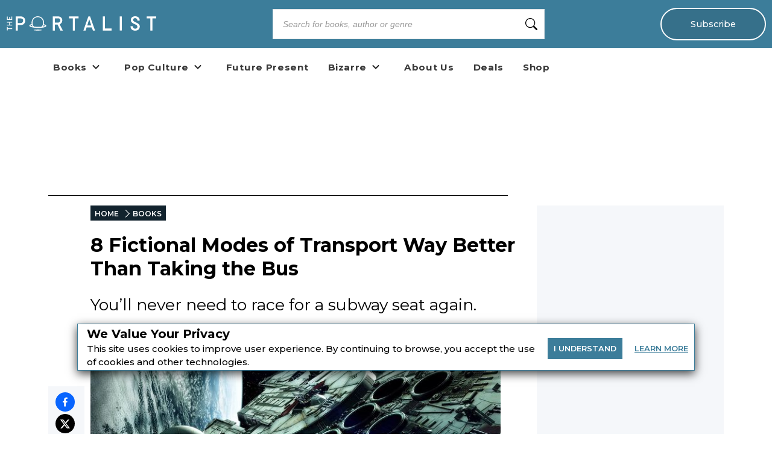

--- FILE ---
content_type: text/html; charset=utf-8
request_url: https://theportalist.com/8-fictional-modes-of-transport-way-better-than-taking-the-bus
body_size: 29871
content:
<!DOCTYPE html><html lang="en" class="__className_db7558" style="--montserrat-font:&#x27;Montserrat&#x27;, &#x27;Montserrat Fallback&#x27;;--lora-font:&#x27;Lora&#x27;, &#x27;Lora Fallback&#x27;;--is-mobile:0;--is-tablet:0;--subscriberCookie:0"><head><meta charSet="utf-8"/><meta name="viewport" content="width=device-width, initial-scale=1, maximum-scale=5"/><link rel="preload" as="image" imageSrcSet="https://orion-uploads.openroadmedia.com/port_logo.svg?w=256 1x, https://orion-uploads.openroadmedia.com/port_logo.svg?w=640 2x"/><link rel="preload" as="image" imageSrcSet="https://orion-uploads.openroadmedia.com/md_adfa70dd0f86-modes-of-tranport-millenium_falcon_featured.jpg?w=256 256w, https://orion-uploads.openroadmedia.com/md_adfa70dd0f86-modes-of-tranport-millenium_falcon_featured.jpg?w=384 384w, https://orion-uploads.openroadmedia.com/md_adfa70dd0f86-modes-of-tranport-millenium_falcon_featured.jpg?w=640 640w, https://orion-uploads.openroadmedia.com/md_adfa70dd0f86-modes-of-tranport-millenium_falcon_featured.jpg?w=750 750w, https://orion-uploads.openroadmedia.com/md_adfa70dd0f86-modes-of-tranport-millenium_falcon_featured.jpg?w=828 828w, https://orion-uploads.openroadmedia.com/md_adfa70dd0f86-modes-of-tranport-millenium_falcon_featured.jpg?w=1080 1080w, https://orion-uploads.openroadmedia.com/md_adfa70dd0f86-modes-of-tranport-millenium_falcon_featured.jpg?w=1200 1200w, https://orion-uploads.openroadmedia.com/md_adfa70dd0f86-modes-of-tranport-millenium_falcon_featured.jpg?w=1920 1920w, https://orion-uploads.openroadmedia.com/md_adfa70dd0f86-modes-of-tranport-millenium_falcon_featured.jpg?w=2048 2048w, https://orion-uploads.openroadmedia.com/md_adfa70dd0f86-modes-of-tranport-millenium_falcon_featured.jpg?w=3840 3840w" imageSizes="(max-width: 768px) 100vw, (max-width: 1200px) 50vw, 33vw"/><link rel="preload" as="image" imageSrcSet="https://orion-uploads.openroadmedia.com/icon_fb.png?w=48 1x, https://orion-uploads.openroadmedia.com/icon_fb.png?w=96 2x"/><link rel="preload" as="image" imageSrcSet="https://orion-uploads.openroadmedia.com/icon_insta.png?w=48 1x, https://orion-uploads.openroadmedia.com/icon_insta.png?w=96 2x"/><link rel="preload" as="image" imageSrcSet="https://orion-uploads.openroadmedia.com/icon_x.png?w=48 1x, https://orion-uploads.openroadmedia.com/icon_x.png?w=96 2x"/><link rel="preload" as="image" imageSrcSet="https://orion-uploads.openroadmedia.com/icon_pinterest.png?w=48 1x, https://orion-uploads.openroadmedia.com/icon_pinterest.png?w=96 2x"/><link rel="preload" as="image" imageSrcSet="https://orion-uploads.openroadmedia.com/logo.png?w=48 1x, https://orion-uploads.openroadmedia.com/logo.png?w=96 2x"/><link rel="stylesheet" href="https://dlhg59ksjeb0y.cloudfront.net/_next/static/css/88293aebad54da18.css" data-precedence="next"/><link rel="stylesheet" href="https://dlhg59ksjeb0y.cloudfront.net/_next/static/css/1e99853fca50dc8c.css" data-precedence="next"/><link rel="stylesheet" href="https://dlhg59ksjeb0y.cloudfront.net/_next/static/css/af9bd82f46eb3263.css" data-precedence="next"/><link rel="stylesheet" href="https://dlhg59ksjeb0y.cloudfront.net/_next/static/css/98a16f65ca4a58ea.css" data-precedence="next"/><link rel="stylesheet" href="https://dlhg59ksjeb0y.cloudfront.net/_next/static/css/0bd447a767520f01.css" data-precedence="next"/><link rel="stylesheet" href="https://dlhg59ksjeb0y.cloudfront.net/_next/static/css/77dd9a9d0588b51c.css" data-precedence="next"/><link rel="stylesheet" href="https://dlhg59ksjeb0y.cloudfront.net/_next/static/css/a183d0fc991114b8.css" data-precedence="next"/><link rel="stylesheet" href="https://dlhg59ksjeb0y.cloudfront.net/_next/static/css/02b09da863508090.css" data-precedence="next"/><link rel="stylesheet" href="https://dlhg59ksjeb0y.cloudfront.net/_next/static/css/52ff607ff8046d04.css" data-precedence="next"/><link rel="stylesheet" href="https://dlhg59ksjeb0y.cloudfront.net/_next/static/css/cff3ce2de42097bd.css" data-precedence="next"/><link rel="stylesheet" href="https://dlhg59ksjeb0y.cloudfront.net/_next/static/css/e47fc5cf633f3426.css" data-precedence="next"/><link rel="stylesheet" href="https://dlhg59ksjeb0y.cloudfront.net/_next/static/css/1de8822161b03b21.css" data-precedence="next"/><link rel="stylesheet" href="https://dlhg59ksjeb0y.cloudfront.net/_next/static/css/0a121576c0aaeb37.css" data-precedence="next"/><link rel="stylesheet" href="https://dlhg59ksjeb0y.cloudfront.net/_next/static/css/2384d6fd96e157b3.css" data-precedence="next"/><link rel="stylesheet" href="https://dlhg59ksjeb0y.cloudfront.net/_next/static/css/6876cb887da70c31.css" data-precedence="next"/><link rel="stylesheet" href="https://dlhg59ksjeb0y.cloudfront.net/_next/static/css/e9837cc507053f37.css" data-precedence="next"/><link rel="stylesheet" href="https://dlhg59ksjeb0y.cloudfront.net/_next/static/css/afdf3707862939a9.css" data-precedence="next"/><link rel="stylesheet" href="https://dlhg59ksjeb0y.cloudfront.net/_next/static/css/8cc24003437f9a2b.css" data-precedence="next"/><link href="https://dlhg59ksjeb0y.cloudfront.net/_next/static/css/837a3014c2945c68.css" rel="stylesheet" as="style" data-precedence="dynamic"/><link href="https://dlhg59ksjeb0y.cloudfront.net/_next/static/css/c03b53c0747fea1d.css" rel="stylesheet" as="style" data-precedence="dynamic"/><link href="https://dlhg59ksjeb0y.cloudfront.net/_next/static/css/aac75328691a95ce.css" rel="stylesheet" as="style" data-precedence="dynamic"/><link href="https://dlhg59ksjeb0y.cloudfront.net/_next/static/css/1dbc45f7988db74c.css" rel="stylesheet" as="style" data-precedence="dynamic"/><link href="https://dlhg59ksjeb0y.cloudfront.net/_next/static/css/3838b7ff04412c22.css" rel="stylesheet" as="style" data-precedence="dynamic"/><link href="https://dlhg59ksjeb0y.cloudfront.net/_next/static/css/36b6e3a989b6ff1a.css" rel="stylesheet" as="style" data-precedence="dynamic"/><link rel="preload" as="script" fetchPriority="low" href="https://dlhg59ksjeb0y.cloudfront.net/_next/static/chunks/webpack-06ec73fc50fc1c3f.js"/><script src="https://dlhg59ksjeb0y.cloudfront.net/_next/static/chunks/4bd1b696-100b9d70ed4e49c1.js" async=""></script><script src="https://dlhg59ksjeb0y.cloudfront.net/_next/static/chunks/1255-8befde0980f5cba9.js" async=""></script><script src="https://dlhg59ksjeb0y.cloudfront.net/_next/static/chunks/main-app-234525b5e3ddebfb.js" async=""></script><script src="https://dlhg59ksjeb0y.cloudfront.net/_next/static/chunks/8162-dbb17ee9334a8bff.js" async=""></script><script src="https://dlhg59ksjeb0y.cloudfront.net/_next/static/chunks/5239-f3025f95e5ac6333.js" async=""></script><script src="https://dlhg59ksjeb0y.cloudfront.net/_next/static/chunks/2619-04bc32f026a0d946.js" async=""></script><script src="https://dlhg59ksjeb0y.cloudfront.net/_next/static/chunks/6964-3f55a70b82f143af.js" async=""></script><script src="https://dlhg59ksjeb0y.cloudfront.net/_next/static/chunks/258-2676a06fb15091bd.js" async=""></script><script src="https://dlhg59ksjeb0y.cloudfront.net/_next/static/chunks/5663-dc9bf09d23d9e977.js" async=""></script><script src="https://dlhg59ksjeb0y.cloudfront.net/_next/static/chunks/6598-4d949a7e273d7955.js" async=""></script><script src="https://dlhg59ksjeb0y.cloudfront.net/_next/static/chunks/2500-03633f2009ebc370.js" async=""></script><script src="https://dlhg59ksjeb0y.cloudfront.net/_next/static/chunks/app/(singleColumnLayout)/not-found-6cad42b1b23b63f9.js" async=""></script><script src="https://dlhg59ksjeb0y.cloudfront.net/_next/static/chunks/4295-6c11b60f817b9a62.js" async=""></script><script src="https://dlhg59ksjeb0y.cloudfront.net/_next/static/chunks/app/global-error-0b54e6d72e9139a4.js" async=""></script><script src="https://dlhg59ksjeb0y.cloudfront.net/_next/static/chunks/app/layout-7ac1744dff0c2198.js" async=""></script><script src="https://dlhg59ksjeb0y.cloudfront.net/_next/static/chunks/app/error-399a30628e53f9ce.js" async=""></script><script type="text/javascript" async="" src="https://ads.blogherads.com/static/blogherads.js"></script><script type="text/javascript" async="" src="https://ads.blogherads.com/bh/41/412/412983/2578486/header.js"></script><script src="https://dlhg59ksjeb0y.cloudfront.net/_next/static/chunks/1141-0a33e99ee1032cbe.js" async=""></script><script src="https://dlhg59ksjeb0y.cloudfront.net/_next/static/chunks/6456-2064235e4f1cc674.js" async=""></script><script src="https://dlhg59ksjeb0y.cloudfront.net/_next/static/chunks/5896-8f26b0b56f2548de.js" async=""></script><script src="https://dlhg59ksjeb0y.cloudfront.net/_next/static/chunks/6517-32fbe94bb1f1d9c0.js" async=""></script><script src="https://dlhg59ksjeb0y.cloudfront.net/_next/static/chunks/1002-ee8895366343e588.js" async=""></script><script src="https://dlhg59ksjeb0y.cloudfront.net/_next/static/chunks/5821-59be5fc1655c023c.js" async=""></script><script src="https://dlhg59ksjeb0y.cloudfront.net/_next/static/chunks/5268-b5439e6633f70195.js" async=""></script><script src="https://dlhg59ksjeb0y.cloudfront.net/_next/static/chunks/app/(postPageLayouts)/%5B...post%5D/layout-6fb71e5912e10f62.js" async=""></script><script src="https://dlhg59ksjeb0y.cloudfront.net/_next/static/chunks/7958-e4f0915c1449eab2.js" async=""></script><script src="https://dlhg59ksjeb0y.cloudfront.net/_next/static/chunks/8379-0bd36cd4c901f881.js" async=""></script><script src="https://dlhg59ksjeb0y.cloudfront.net/_next/static/chunks/app/(postPageLayouts)/%5B...post%5D/page-2e7d6dcd0d92a642.js" async=""></script><link rel="preload" href="https://dlhg59ksjeb0y.cloudfront.net/_next/static/chunks/335.a93947be7eeb75f1.js" as="script" fetchPriority="low"/><link rel="preload" href="https://dlhg59ksjeb0y.cloudfront.net/_next/static/chunks/4286.aaa6c233f96e030d.js" as="script" fetchPriority="low"/><link rel="preload" href="https://dlhg59ksjeb0y.cloudfront.net/_next/static/chunks/9381-c9c0aefb66f953af.js" as="script" fetchPriority="low"/><link rel="preload" href="https://dlhg59ksjeb0y.cloudfront.net/_next/static/chunks/8402-9f37b7ddb7ada4e3.js" as="script" fetchPriority="low"/><link rel="preload" href="https://dlhg59ksjeb0y.cloudfront.net/_next/static/chunks/9338-3bcd308b5300201e.js" as="script" fetchPriority="low"/><link rel="preload" href="https://dlhg59ksjeb0y.cloudfront.net/_next/static/chunks/1754.da67978267a0d5e4.js" as="script" fetchPriority="low"/><link rel="preload" href="https://dlhg59ksjeb0y.cloudfront.net/_next/static/chunks/1686.5ec0e35d3b6dd7d4.js" as="script" fetchPriority="low"/><link rel="preload" href="https://dlhg59ksjeb0y.cloudfront.net/_next/static/chunks/1750.dc970e4d3be5c4bb.js" as="script" fetchPriority="low"/><link rel="preload" href="https://dlhg59ksjeb0y.cloudfront.net/_next/static/chunks/4988.18cb621a4fb3d6b6.js" as="script" fetchPriority="low"/><link rel="preload" href="https://dlhg59ksjeb0y.cloudfront.net/_next/static/chunks/9227.b3b41d3605d9a5c1.js" as="script" fetchPriority="low"/><link rel="preload" href="https://dlhg59ksjeb0y.cloudfront.net/_next/static/chunks/542.edac3715923a5ec6.js" as="script" fetchPriority="low"/><link rel="preload" href="https://dlhg59ksjeb0y.cloudfront.net/_next/static/chunks/4670.150368a527d957a4.js" as="script" fetchPriority="low"/><meta name="next-size-adjust" content=""/><link rel="icon" type="image/x-icon" sizes="any" href="https://orion-uploads.openroadmedia.com/3-favicon.ico"/><link rel="apple-touch-icon" href="/icons/apple-touch-icon.png"/><link rel="apple-touch-icon" sizes="152x152" href="/icons/apple-touch-icon-152x152.png"/><link rel="apple-touch-icon-precomposed" sizes="152x152" href="/icons/apple-touch-icon-152x152-precomposed.png"/><link rel="dns-prefetch" href="https://orion-uploads.openroadmedia.com"/><title>Fictional Modes of Transport Way Better Than Taking the Bus</title><meta name="description" content="Buckle up for a wild ride: These are eight modes of transportation from our favorite films and literature that we’ve always wanted"/><meta property="og:locale" content="en_US"/><meta property="og:type" content="Article"/><meta property="og:update_time" content="2016-09-29T15:41:00.000Z"/><meta property="article:section" content="Books"/><meta property="article:published_time" content="2016-09-29T15:41:00.000Z"/><meta property="article:modified_time"/><meta name="sailthru.title" content="Fictional Modes of Transport Way Better Than Taking the Bus"/><meta name="sailthru.image.thumb" content="https://orion-uploads.openroadmedia.com/md_adfa70dd0f86-modes-of-tranport-millenium_falcon_featured.jpg"/><meta name="sailthru.image.full" content="https://orion-uploads.openroadmedia.com/md_adfa70dd0f86-modes-of-tranport-millenium_falcon_featured.jpg"/><meta name="sailthru.description" content="You’ll never need to race for a subway seat again."/><meta name="sailthru.label" content="Books"/><meta name="sailthru.tags" content=""/><meta name="sailthru.date" content="2016-09-29"/><meta name="sailthru.expire_date" content=""/><meta name="sailthru.button" content=""/><meta name="sailthru.author" content="Terrence Dalton"/><meta property="og:title" content="Fictional Modes of Transport Way Better Than Taking the Bus"/><meta property="og:description" content="Buckle up for a wild ride: These are eight modes of transportation from our favorite films and literature that we’ve always wanted"/><meta property="og:url" content="undefined"/><meta property="og:site_name" content="The Portalist"/><meta property="og:image" content="https://orion-uploads.openroadmedia.com/md_adfa70dd0f86-modes-of-tranport-millenium_falcon_featured.jpg"/><meta property="og:image:width" content="740"/><meta property="twitter:card" content="summary_large_image"/><meta property="twitter:description" content="Buckle up for a wild ride: These are eight modes of transportation from our favorite films and literature that we’ve always wanted"/><meta property="twitter:title" content="Fictional Modes of Transport Way Better Than Taking the Bus"/><meta property="twitter:image" content="https://orion-uploads.openroadmedia.com/md_adfa70dd0f86-modes-of-tranport-millenium_falcon_featured.jpg"/><meta name="robots" content="index"/><link rel="canonical" href="https://theportalist.com/8-fictional-modes-of-transport-way-better-than-taking-the-bus"/><link rel="stylesheet" href="https://cdnjs.cloudflare.com/ajax/libs/font-awesome/6.7.2/css/all.min.css" integrity="sha512-Evv84Mr4kqVGRNSgIGL/F/aIDqQb7xQ2vcrdIwxfjThSH8CSR7PBEakCr51Ck+w+/U6swU2Im1vVX0SVk9ABhg==" crossorigin="anonymous" referrerPolicy="no-referrer"/><script type="text/javascript">
          var blogherads = blogherads || {};
          blogherads.adq = blogherads.adq || [];
          blogherads.adq.push(function() {
            blogherads.disableAutoSlot('frame1')
          })
      </script><script type="text/javascript">
          var blogherads = blogherads || {};
          blogherads.adq = blogherads.adq || [];
          blogherads.adq.push('frame2');
        </script><script src="https://dlhg59ksjeb0y.cloudfront.net/_next/static/chunks/polyfills-42372ed130431b0a.js" noModule=""></script></head><body style="margin:0;padding:0;box-sizing:border-box"><div hidden=""><!--$--><!--/$--></div><style>
          @media (min-width: 712px) and (max-width: 712px) {
            .search {
              display: none;
            }
          }
        </style><nav class="Header_headerSection__RQeYw Header_headerSectionPadding__tauaE Header_headerSectionWhiteColor__lEUZl Header_headerSectionOrder1__WTAXQ Header_headerSectionWhiteColorError__ppo8P Header_headerSectionHeight0__DbaME Header_headerSectionDBlock__UabIP false navbar navbar-expand-lg" style="background:#3C7D9A;color:#FFF"><div class="container-fluid"><ul class="Header_menu__UYmdC undefined"><li class="Header_logo__1FRrW logo"><a href="/"><img alt="The Portalist" title="The Portalist" loading="eager" width="250" height="30" decoding="async" data-nimg="1" class="" style="color:transparent" srcSet="https://orion-uploads.openroadmedia.com/port_logo.svg?w=256 1x, https://orion-uploads.openroadmedia.com/port_logo.svg?w=640 2x" src="https://orion-uploads.openroadmedia.com/port_logo.svg?w=640"/></a></li><li class="Header_search__m3eU6 search"><div class="button-group"><div class="AlgoliaSearch_searchbox__fY7qP  "><div class="AlgoliaSearch_inputWrapper__zcxmI"><input class="AlgoliaSearch_searchinput__e0I4K" placeholder="Search for books, author or genre" value=""/><svg class="AlgoliaSearch_searchIcon__em5Fz" xmlns="http://www.w3.org/2000/svg" width="20" height="20" fill="currentColor" viewBox="0 0 16 16"><path d="M11.742 10.344a6.5 6.5 0 1 0-1.397 1.398h-.001c.03.04.062.078.098.115l3.85 3.85a1 1 0 0 0 1.415-1.414l-3.85-3.85a1.007 1.007 0 0 0-.115-.1zM12 6.5a5.5 5.5 0 1 1-11 0 5.5 5.5 0 0 1 11 0z"></path></svg></div></div></div></li><li class="Header_subscribe__TFZZh"><a href="/newsletters">Subscribe</a></li></ul></div></nav><div style="padding-top:5.5rem;list-style:none;margin:auto 1.5rem"></div><ul class="ContentHeader_menuList__FDnU_"><li class="nav-item dropdown-toggle" style="position:relative"><div class="ContentHeader_dropdownLinkContainer__kZQjp"><a class="ContentHeader_parentLink__JFSih" href="/category/books"><span>Books</span></a><span class="ContentHeader_dropdownToggle__OXmYu"><svg width="22" height="22" viewBox="0 0 22 22" fill="none" xmlns="http://www.w3.org/2000/svg" class="ContentHeader_chevron-icon__Qs7SH" style="transition:transform 0.2s;transform:rotate(0deg)"><path d="M6.5 9L11 13.5L15.5 9" stroke="#222" stroke-width="2" stroke-linecap="round" stroke-linejoin="round"></path></svg></span></div><ul class="ContentHeader_subMenu__UmI9X ContentHeader_dropdown-submenu__CNwIt sub-menu" style="display:none"><li class="sub-item item-dd " style="position:static"><a href="/tags/Science%20Fiction%20Books"><span>Science Fiction Books</span></a></li><li class="sub-item item-dd " style="position:static"><a href="/tags/Fantasy%20Books"><span>Fantasy Books</span></a></li><li class="sub-item item-dd " style="position:static"><a href="/tags/Horror%20Books"><span>Horror Books</span></a></li><li class="sub-item item-dd " style="position:static"><a href="https://theportalist.com/young-readers-books" rel="noopener noreferrer"><span>Young Readers</span></a></li></ul></li><li class="nav-item dropdown-toggle" style="position:relative"><div class="ContentHeader_dropdownLinkContainer__kZQjp"><a class="ContentHeader_parentLink__JFSih" href="/category/pop-culture"><span>Pop Culture</span></a><span class="ContentHeader_dropdownToggle__OXmYu"><svg width="22" height="22" viewBox="0 0 22 22" fill="none" xmlns="http://www.w3.org/2000/svg" class="ContentHeader_chevron-icon__Qs7SH" style="transition:transform 0.2s;transform:rotate(0deg)"><path d="M6.5 9L11 13.5L15.5 9" stroke="#222" stroke-width="2" stroke-linecap="round" stroke-linejoin="round"></path></svg></span></div><ul class="ContentHeader_subMenu__UmI9X ContentHeader_dropdown-submenu__CNwIt sub-menu" style="display:none"><li class="sub-item item-dd " style="position:static"><a href="/tags/Sci%20Fi%20Movies"><span>Sci Fi Movies</span></a></li><li class="sub-item item-dd " style="position:static"><a href="/tags/Sci%20Fi%20TV%20Shows"><span>Sci Fi TV Shows</span></a></li><li class="sub-item item-dd " style="position:static"><a href="/tags/Fantasy%20Movies"><span>Fantasy Movies</span></a></li><li class="sub-item item-dd " style="position:static"><a href="/tags/Fantasy%20TV%20Shows"><span>Fantasy TV Shows</span></a></li></ul></li><li class="nav-item" style="position:static"><a href="/category/future-present"><span>Future Present</span></a></li><li class="nav-item dropdown-toggle" style="position:relative"><div class="ContentHeader_dropdownLinkContainer__kZQjp"><a class="ContentHeader_parentLink__JFSih" href="/category/bizarre"><span>Bizarre</span></a><span class="ContentHeader_dropdownToggle__OXmYu"><svg width="22" height="22" viewBox="0 0 22 22" fill="none" xmlns="http://www.w3.org/2000/svg" class="ContentHeader_chevron-icon__Qs7SH" style="transition:transform 0.2s;transform:rotate(0deg)"><path d="M6.5 9L11 13.5L15.5 9" stroke="#222" stroke-width="2" stroke-linecap="round" stroke-linejoin="round"></path></svg></span></div><ul class="ContentHeader_subMenu__UmI9X ContentHeader_dropdown-submenu__CNwIt sub-menu" style="display:none"><li class="sub-item item-dd " style="position:static"><a href="/tags/Cryptids"><span>Cryptids</span></a></li><li class="sub-item item-dd " style="position:static"><a href="/tags/Aliens"><span>Aliens</span></a></li></ul></li><li class="nav-item" style="position:static"><a href="/about-us"><span>About Us</span></a></li><li class="nav-item" style="position:static"><a href="/deals/sci-fi-fantasy-ebook-deals"><span>Deals</span></a></li><li class="nav-item" style="position:static"><a href="https://www.teepublic.com/stores/theportalist" target="_blank" rel="noopener noreferrer"><span>Shop</span></a></li></ul><div class="layout_container Layout_containerWithMargin_layout__wjHTv" style="--top-padding-1024:30px;--top-padding-712:15px;--noTopAd_layout-767-top:67px;--container_layout-top:52px;--noTopAd_layout-712-top:15px;--socialshare-padding:10px;--socialshare-background-color:#f5f7fa;--socialshare-width:60px;--sticky-outer-wrapper-margin:300px"><div><div class="Layout_topad_layout__wsX3Q Layout_container_layout__ylEfM "><div id="skm-ad-flexbanner-1TN7amn03vSugN0yGsIDT"></div></div></div><div class="Layout_container_layout__ylEfM Layout_noTopAd_layout__lcizO"><div class="sticky-outer-wrapper"><div class="sticky-inner-wrapper" style="position:relative;top:0px"><div class="Post_socialshare__w2Tfu"><button class="react-share__ShareButton" style="background-color:transparent;border:none;padding:0;font:inherit;color:inherit;cursor:pointer"><svg viewBox="0 0 64 64" width="32" height="32"><circle cx="32" cy="32" r="32" fill="#0965FE"></circle><path d="M34.1,47V33.3h4.6l0.7-5.3h-5.3v-3.4c0-1.5,0.4-2.6,2.6-2.6l2.8,0v-4.8c-0.5-0.1-2.2-0.2-4.1-0.2 c-4.1,0-6.9,2.5-6.9,7V28H24v5.3h4.6V47H34.1z" fill="white"></path></svg></button><button class="react-share__ShareButton" style="background-color:transparent;border:none;padding:0;font:inherit;color:inherit;cursor:pointer"><svg viewBox="0 0 64 64" width="32" height="32"><circle cx="32" cy="32" r="32" fill="#000000"></circle><path d="M 41.116 18.375 h 4.962 l -10.8405 12.39 l 12.753 16.86 H 38.005 l -7.821 -10.2255 L 21.235 47.625 H 16.27 l 11.595 -13.2525 L 15.631 18.375 H 25.87 l 7.0695 9.3465 z m -1.7415 26.28 h 2.7495 L 24.376 21.189 H 21.4255 z" fill="white"></path></svg></button><button class="react-share__ShareButton" style="background-color:transparent;border:none;padding:0;font:inherit;color:inherit;cursor:pointer"><svg viewBox="0 0 64 64" width="32" height="32"><circle cx="32" cy="32" r="32" fill="#E60023"></circle><path d="M32,16c-8.8,0-16,7.2-16,16c0,6.6,3.9,12.2,9.6,14.7c0-1.1,0-2.5,0.3-3.7 c0.3-1.3,2.1-8.7,2.1-8.7s-0.5-1-0.5-2.5c0-2.4,1.4-4.1,3.1-4.1c1.5,0,2.2,1.1,2.2,2.4c0,1.5-0.9,3.7-1.4,5.7 c-0.4,1.7,0.9,3.1,2.5,3.1c3,0,5.1-3.9,5.1-8.5c0-3.5-2.4-6.1-6.7-6.1c-4.9,0-7.9,3.6-7.9,7.7c0,1.4,0.4,2.4,1.1,3.1 c0.3,0.3,0.3,0.5,0.2,0.9c-0.1,0.3-0.3,1-0.3,1.3c-0.1,0.4-0.4,0.6-0.8,0.4c-2.2-0.9-3.3-3.4-3.3-6.1c0-4.5,3.8-10,11.4-10 c6.1,0,10.1,4.4,10.1,9.2c0,6.3-3.5,11-8.6,11c-1.7,0-3.4-0.9-3.9-2c0,0-0.9,3.7-1.1,4.4c-0.3,1.2-1,2.5-1.6,3.4 c1.4,0.4,3,0.7,4.5,0.7c8.8,0,16-7.2,16-16C48,23.2,40.8,16,32,16z" fill="white"></path></svg></button><button class="react-share__ShareButton" style="background-color:transparent;border:none;padding:0;font:inherit;color:inherit;cursor:pointer"><svg viewBox="0 0 64 64" width="32" height="32"><circle cx="32" cy="32" r="32" fill="#7f7f7f"></circle><path d="M17,22v20h30V22H17z M41.1,25L32,32.1L22.9,25H41.1z M20,39V26.6l12,9.3l12-9.3V39H20z" fill="white"></path></svg></button><button class="react-share__ShareButton" style="background-color:transparent;border:none;padding:0;font:inherit;color:inherit;cursor:pointer"><svg viewBox="0 0 64 64" width="32" height="32"><circle cx="32" cy="32" r="32" fill="#FF5700"></circle><path d="M 53.34375 32 C 53.277344 30.160156 52.136719 28.53125 50.429688 27.839844 C 48.722656 27.148438 46.769531 27.523438 45.441406 28.800781 C 41.800781 26.324219 37.519531 24.957031 33.121094 24.863281 L 35.199219 14.878906 L 42.046875 16.320312 C 42.214844 17.882812 43.496094 19.09375 45.066406 19.171875 C 46.636719 19.253906 48.03125 18.183594 48.359375 16.644531 C 48.6875 15.105469 47.847656 13.558594 46.382812 12.992188 C 44.914062 12.425781 43.253906 13.007812 42.464844 14.367188 L 34.625 12.800781 C 34.363281 12.742188 34.09375 12.792969 33.871094 12.9375 C 33.648438 13.082031 33.492188 13.308594 33.441406 13.566406 L 31.070312 24.671875 C 26.617188 24.738281 22.277344 26.105469 18.59375 28.609375 C 17.242188 27.339844 15.273438 26.988281 13.570312 27.707031 C 11.863281 28.429688 10.746094 30.089844 10.71875 31.941406 C 10.691406 33.789062 11.757812 35.484375 13.441406 36.257812 C 13.402344 36.726562 13.402344 37.195312 13.441406 37.664062 C 13.441406 44.832031 21.792969 50.65625 32.097656 50.65625 C 42.398438 50.65625 50.753906 44.832031 50.753906 37.664062 C 50.789062 37.195312 50.789062 36.726562 50.753906 36.257812 C 52.363281 35.453125 53.371094 33.800781 53.34375 32 Z M 21.34375 35.199219 C 21.34375 33.433594 22.777344 32 24.542969 32 C 26.3125 32 27.742188 33.433594 27.742188 35.199219 C 27.742188 36.96875 26.3125 38.398438 24.542969 38.398438 C 22.777344 38.398438 21.34375 36.96875 21.34375 35.199219 Z M 39.9375 44 C 37.664062 45.710938 34.871094 46.582031 32.03125 46.464844 C 29.191406 46.582031 26.398438 45.710938 24.128906 44 C 23.847656 43.65625 23.871094 43.15625 24.183594 42.839844 C 24.5 42.527344 25 42.503906 25.34375 42.785156 C 27.269531 44.195312 29.617188 44.90625 32 44.800781 C 34.386719 44.929688 36.746094 44.242188 38.6875 42.847656 C 39.042969 42.503906 39.605469 42.511719 39.953125 42.863281 C 40.296875 43.21875 40.289062 43.785156 39.9375 44.128906 Z M 39.359375 38.527344 C 37.59375 38.527344 36.160156 37.09375 36.160156 35.328125 C 36.160156 33.5625 37.59375 32.128906 39.359375 32.128906 C 41.128906 32.128906 42.558594 33.5625 42.558594 35.328125 C 42.59375 36.203125 42.269531 37.054688 41.65625 37.6875 C 41.046875 38.316406 40.203125 38.664062 39.328125 38.65625 Z M 39.359375 38.527344" fill="white"></path></svg></button></div></div></div><div class="Post_SingleArticlePage__qyV4Q SingleArticlePage" style="--single-article-h1-font:14pt;--single-article-info-font:10pt;--single-article-p-font:14px"><ul class="BreadCrumb_breadcrumbs__ULrOW"><li><a href="/">HOME</a></li><li><a href="/category/books">BOOKS</a></li></ul><h1>8 Fictional Modes of Transport Way Better Than Taking the Bus</h1><p class="Post_post-subtitle__f1pmk">You’ll never need to race for a subway seat again.</p><div class="Post_single-article-info__Q79jT single-article-info">By<!-- --> <span><a href="/author/Terrence%20Dalton">Terrence Dalton</a></span><span class="Post_Date__BwRx5"></span><span class="separator"> | </span><span class="Post_Date__BwRx5">Published<!-- --> <!-- -->Sep 29, 2016</span></div><div class="Post_singleArticleHero__Bck4k"><figure class="postImage"><img alt="postimage" width="757" height="320" decoding="async" data-nimg="1" class="postImage" style="color:transparent" sizes="(max-width: 768px) 100vw, (max-width: 1200px) 50vw, 33vw" srcSet="https://orion-uploads.openroadmedia.com/md_adfa70dd0f86-modes-of-tranport-millenium_falcon_featured.jpg?w=256 256w, https://orion-uploads.openroadmedia.com/md_adfa70dd0f86-modes-of-tranport-millenium_falcon_featured.jpg?w=384 384w, https://orion-uploads.openroadmedia.com/md_adfa70dd0f86-modes-of-tranport-millenium_falcon_featured.jpg?w=640 640w, https://orion-uploads.openroadmedia.com/md_adfa70dd0f86-modes-of-tranport-millenium_falcon_featured.jpg?w=750 750w, https://orion-uploads.openroadmedia.com/md_adfa70dd0f86-modes-of-tranport-millenium_falcon_featured.jpg?w=828 828w, https://orion-uploads.openroadmedia.com/md_adfa70dd0f86-modes-of-tranport-millenium_falcon_featured.jpg?w=1080 1080w, https://orion-uploads.openroadmedia.com/md_adfa70dd0f86-modes-of-tranport-millenium_falcon_featured.jpg?w=1200 1200w, https://orion-uploads.openroadmedia.com/md_adfa70dd0f86-modes-of-tranport-millenium_falcon_featured.jpg?w=1920 1920w, https://orion-uploads.openroadmedia.com/md_adfa70dd0f86-modes-of-tranport-millenium_falcon_featured.jpg?w=2048 2048w, https://orion-uploads.openroadmedia.com/md_adfa70dd0f86-modes-of-tranport-millenium_falcon_featured.jpg?w=3840 3840w" src="https://orion-uploads.openroadmedia.com/md_adfa70dd0f86-modes-of-tranport-millenium_falcon_featured.jpg?w=3840"/><figcaption></figcaption></figure></div><div class="single-article-body"><div class="single-article-center layout_v2"><div class="Lede"><p>We all remember our first ride, even if the bumper was falling off or the car battery kept dying—the connection we have with our first taste of freedom is incredibly thrilling. While we may have felt a special bond with our first vehicle, it didn’t stop us from wanting something shinier and faster. These are eight modes of transportation from our favorite films and literature that we’ve always wanted. We’re crossing our fingers that Mom gives us the keys.</p></div><div style="min-height:320px"><div id="undefined-undefined" class="header"><p>1. Laputa the Flying Island from <em>Gulliver’s Travels</em>, by Jonathan Swift</p></div><div></div><figure class="img-default postImg"><img alt="postimage" title="" loading="lazy" width="700" height="350" decoding="async" data-nimg="1" class="img-default postImg lazyload" style="color:transparent" srcSet="https://orion-uploads.openroadmedia.com/md_de05cdebd859-modes-of-tranport-lupita_floating_island.jpg?w=750 1x, https://orion-uploads.openroadmedia.com/md_de05cdebd859-modes-of-tranport-lupita_floating_island.jpg?w=1920 2x" src="https://orion-uploads.openroadmedia.com/md_de05cdebd859-modes-of-tranport-lupita_floating_island.jpg?w=1920"/><figcaption></figcaption></figure><div class="content"><p>Have you ever wanted all the comforts of home, but no hotel could really cut it? Look no further than the flying island of Laputa from Jonathan Swift’s classic <em>Gulliver’s Travels</em>. This is where the novel’s protagonist, Robinson Crusoe, finds himself in the first chapter as he is washed up on the island’s shore.</p>
<p>The people of the island, or the Laputans, have mastered the ability of magnetic levitation, using the huge deposit of adamantine at the base of the island to float wherever they please. Although it’d be pretty difficult to try to find parking, Laputa would let us go anywhere in the world with all the comforts of home.</p></div><div class="AffiliateButton_listicleAf__71mGU AffiliateButton_affiliate-button__KBZX4" style="--bookListicleAf-display:none"><div class="AffiliateButton_large-12___19l9"><div class="AffiliateButton_buttonContainer__nbrLF"><a class="AffiliateButton_button__zPyCa,button" rel="noopener nofollow sponsored" href="" title="">Read It Now</a></div></div></div></div><div style="min-height:320px"><div id="undefined-undefined" class="header"><p>2. Spinner 2019 from <em>Blade Runner</em></p></div><div></div><figure class="img-default postImg"><img alt="postimage" title="" loading="lazy" width="700" height="350" decoding="async" data-nimg="1" class="img-default postImg lazyload" style="color:transparent" srcSet="https://orion-uploads.openroadmedia.com/md_16a6689436bc-modes-of-tranport-spinner.jpg?w=750 1x, https://orion-uploads.openroadmedia.com/md_16a6689436bc-modes-of-tranport-spinner.jpg?w=1920 2x" src="https://orion-uploads.openroadmedia.com/md_16a6689436bc-modes-of-tranport-spinner.jpg?w=1920"/><figcaption></figcaption></figure><div class="content"><p>Flying cars have always been a trope of science fiction—whether there are simply swarms of them in the background making that sci-fi scene look even more futuristic, or the protagonist is using his nitrous-injected car with wings to hunt down the bad guy.</p>
<p>The Spinner 2019 from the cult-classic <em>Blade Runner</em> manages to drive our desire to go out and buy a flying a hunk of metal and hang out with Harrison Ford’s character, ducking and diving through the skies of future LA. The vehicle would certainly help avoid traffic and encourage all of us to pick up our pilot’s license.</p></div><div class="AffiliateButton_listicleAf__71mGU AffiliateButton_affiliate-button__KBZX4" style="--bookListicleAf-display:none"><div class="AffiliateButton_large-12___19l9"><div class="AffiliateButton_buttonContainer__nbrLF AffiliateButton_external__558Sd"><a class="AffiliateButton_button__zPyCa button AffiliateButton_external__558Sd" rel="noopener nofollow sponsored" href="https://www.amazon.com/Blade-Runner-Harrison-Ford/dp/B003XURDAY/ref=sr_1_cc_1&amp;tag=portalistsite-20" target="_blank" data-vars-outbound-url="https://www.amazon.com/Blade-Runner-Harrison-Ford/dp/B003XURDAY/ref=sr_1_cc_1&amp;tag=portalistsite-20" data-vars-outbound-text="Stream It Now">Stream It Now</a></div></div></div></div><div style="min-height:320px"><div id="undefined-undefined" class="header"><p>3. An Ent from <em>The Lord of the Rings</em> Trilogy, by J.R.R. Tolkien</p></div><div></div><figure class="img-default postImg"><img alt="postimage" title="" loading="lazy" width="700" height="350" decoding="async" data-nimg="1" class="img-default postImg lazyload" style="color:transparent" srcSet="https://orion-uploads.openroadmedia.com/md_caef538f716e-modes-of-tranport-ent.jpg?w=750 1x, https://orion-uploads.openroadmedia.com/md_caef538f716e-modes-of-tranport-ent.jpg?w=1920 2x" src="https://orion-uploads.openroadmedia.com/md_caef538f716e-modes-of-tranport-ent.jpg?w=1920"/><figcaption></figcaption></figure><div class="content"><p>In his legendary series, Tolkien invents a race of creatures that are talking, animated trees. In the second installment of the trilogy, protagonists Merry and Pippin travel through Middle Earth on the back of Treebeard, the oldest of all the Ents.</p>
<p>Arriving to parties being carried by a moving tree would definitely be cool, and throughout&nbsp;<em>The Two Towers</em> Tolkien shows that Treebeard is quite the talker—constantly sharing his thoughts on the current state of Middle Earth, as well as stories gathered over centuries. We think Freeboard would be the perfect travel buddy.</p></div></div><div class="manualad"><!--$!--><template data-dgst="BAILOUT_TO_CLIENT_SIDE_RENDERING"></template><!--/$--></div><div style="min-height:320px"><div id="undefined-undefined" class="header"><p>4. The Time Machine from <em>The Time Machine</em>, by H.G. Wells</p></div><div></div><figure class="img-default postImg"><img alt="postimage" title="" loading="lazy" width="700" height="350" decoding="async" data-nimg="1" class="img-default postImg lazyload" style="color:transparent" srcSet="https://orion-uploads.openroadmedia.com/md_7bb50af1e756-modes-of-tranport-time-machine.jpg?w=750 1x, https://orion-uploads.openroadmedia.com/md_7bb50af1e756-modes-of-tranport-time-machine.jpg?w=1920 2x" src="https://orion-uploads.openroadmedia.com/md_7bb50af1e756-modes-of-tranport-time-machine.jpg?w=1920"/><figcaption></figcaption></figure><div class="content"><p>H.G. Wells’ <em>The Time Machin</em>e was published in 1895, and was one of the first depictions of a machine that allows travel forward or backward through time. Given the opportunity to never be late for a meeting again, we feel that anyone would take the time machine for a ride.</p>
<p>In his novel, H.G. Wells explores the dangers of losing ambition and drive as a society due to no longer being challenged. Wells sends his protagonist 800,000 years into the future to discover a race of people completely idle and uncaring. Maybe we wouldn’t want to go <em>that</em>far ahead, but visiting the past would still be fun. Woodstock in ‘69? Sign us up.</p></div><div class="AffiliateButton_listicleAf__71mGU AffiliateButton_affiliate-button__KBZX4" style="--bookListicleAf-display:none"><div class="AffiliateButton_large-12___19l9"><div class="AffiliateButton_buttonContainer__nbrLF"><a class="AffiliateButton_button__zPyCa,button" rel="noopener nofollow sponsored" href="" title="">Read It Now</a></div></div></div></div><div style="min-height:320px"><div id="undefined-undefined" class="header"><p>5. The Millennium Falcon from the <em>Star Wars</em> Series</p></div><div></div><figure class="img-default postImg"><img alt="postimage" title="" loading="lazy" width="700" height="350" decoding="async" data-nimg="1" class="img-default postImg lazyload" style="color:transparent" srcSet="https://orion-uploads.openroadmedia.com/md_3eabc1c7d657-modes-of-tranport-millenium-falcon.jpg?w=750 1x, https://orion-uploads.openroadmedia.com/md_3eabc1c7d657-modes-of-tranport-millenium-falcon.jpg?w=1920 2x" src="https://orion-uploads.openroadmedia.com/md_3eabc1c7d657-modes-of-tranport-millenium-falcon.jpg?w=1920"/><figcaption></figcaption></figure><div class="content"><p>As long as you don’t mind Chewie making a lot of noise in the cockpit, the Millennium Falcon is the perfect spaceship for any adventurous commuter. This is one of the most iconic modes of transportation in science fiction, and, let’s gets real, culture as a whole.</p>
<p>It’s also a ship with a lot of “character” (<a target="_blank" href="https://www.amazon.com/Star-Wars-Force-Awakens-Theatrical/dp/B019G7X9E6/ref=sr_1_1"><em>Star Wars: The Force Awakens</em></a>‘ Rey even calls it “a garbage ship”)—battle scars from TIE fighter fire and asteroid belts make this into space transportation we need. Plus, it’s the ship that made the Kessel Run in less than twelve parsecs. Can your car do <em>that</em>?</p></div><div class="AffiliateButton_listicleAf__71mGU AffiliateButton_affiliate-button__KBZX4" style="--bookListicleAf-display:none"><div class="AffiliateButton_large-12___19l9"><div class="AffiliateButton_buttonContainer__nbrLF AffiliateButton_external__558Sd"><a class="AffiliateButton_button__zPyCa button AffiliateButton_external__558Sd" rel="noopener nofollow sponsored" href="https://www.amazon.com/Star-Wars-Hope-Mark-Hamill/dp/B01A6C2O1E/ref=sr_1_1&amp;tag=portalistsite-20" target="_blank" data-vars-outbound-url="https://www.amazon.com/Star-Wars-Hope-Mark-Hamill/dp/B01A6C2O1E/ref=sr_1_1&amp;tag=portalistsite-20" data-vars-outbound-text="Stream It Now">Stream It Now</a></div></div></div></div><div style="min-height:320px"><div id="undefined-undefined" class="header"><p>6. The Heart of Gold from <em>The Hitchhiker’s Guide to the Galaxy</em>, by Douglas Adams</p></div><div></div><figure class="img-default postImg"><img alt="postimage" title="" loading="lazy" width="700" height="350" decoding="async" data-nimg="1" class="img-default postImg lazyload" style="color:transparent" srcSet="https://orion-uploads.openroadmedia.com/md_2d79fb881b89-modes-of-tranport-heart_of_gold.jpg?w=750 1x, https://orion-uploads.openroadmedia.com/md_2d79fb881b89-modes-of-tranport-heart_of_gold.jpg?w=1920 2x" src="https://orion-uploads.openroadmedia.com/md_2d79fb881b89-modes-of-tranport-heart_of_gold.jpg?w=1920"/><figcaption></figcaption></figure><div class="content"><p>Any vehicle with a device on it called the “infinite improbability drive” is, at the very least, a bit risky. But with enough fine-tuning, this ship from <em>The</em> <em>Hitchhiker’s Guide to the Galaxy</em>Series would make an incredible vessel.</p>
<p>With the ability to be in every conceivable point of every conceivable universe, the infinite improbability drive is a little overwhelming at first, but we promise if you’re ever lucky enough to have this fictional vehicle in your driveway that your adventures will be well worth it.</p></div></div><div style="min-height:320px"><div id="undefined-undefined" class="header"><p>7. The Celestial Omnibus from <em>The Celestial Omnibus</em>, by E.M. Forster</p></div><div></div><figure class="img-default postImg"><img alt="postimage" title="" loading="lazy" width="700" height="350" decoding="async" data-nimg="1" class="img-default postImg lazyload" style="color:transparent" srcSet="https://orion-uploads.openroadmedia.com/md_bf2f5a1ee171-modes-of-tranport_celestial-omnibus.jpg?w=750 1x, https://orion-uploads.openroadmedia.com/md_bf2f5a1ee171-modes-of-tranport_celestial-omnibus.jpg?w=1920 2x" src="https://orion-uploads.openroadmedia.com/md_bf2f5a1ee171-modes-of-tranport_celestial-omnibus.jpg?w=1920"/><figcaption></figcaption></figure><div class="content"><p>If you’re curious about the afterlife and you aren’t concerned with visiting the same place for a while, then The Celestial Omnibus is your ticket. From E.M. Forster’s series of short stories, The Celestial Omnibus is a mode of transportation that’ll take you all the way to heaven and back to the alley from whence you came.</p>
<p>Included with every round-trip to heaven is a light show made up of crashes of lightning and explosions of thunder. Now, we realize that only being able to travel between an alley and heaven isn’t convenient for the everyday person, but it’s HEAVEN … where else do you really need to be?&nbsp;</p></div></div><div class="manualad"><!--$!--><template data-dgst="BAILOUT_TO_CLIENT_SIDE_RENDERING"></template><!--/$--></div><div style="min-height:320px"><div id="undefined-undefined" class="header"><p>8. The DeLorean from the <em>Back to the Future</em> Series</p></div><div></div><figure class="img-default postImg"><img alt="postimage" title="" loading="lazy" width="700" height="350" decoding="async" data-nimg="1" class="img-default postImg lazyload" style="color:transparent" srcSet="https://orion-uploads.openroadmedia.com/md_07057c306524-modes-of-tranport-delorean.jpg?w=750 1x, https://orion-uploads.openroadmedia.com/md_07057c306524-modes-of-tranport-delorean.jpg?w=1920 2x" src="https://orion-uploads.openroadmedia.com/md_07057c306524-modes-of-tranport-delorean.jpg?w=1920"/><figcaption></figcaption></figure><div class="content"><p>Rounding out the list is one of the most recognizable vehicles in film, the DeLorean, which Marty Mcfly and Dr. Emmett Brown use to escape a vicious drive-by shooting from a group of men trying to take back their plutonium. They both end up going into the past to meet Marty’s mother and father when they were in high school, and Marty has to pull a lot of strings and throw a few punches to get the future back on track.</p>
<p>Our list has its fair share of time machines, but what separates the DeLorean from other time machines is its stylish look–with suicide doors and a slick chrome finish, driving a DeLorean would make us cool in any decade.</p></div><div class="AffiliateButton_listicleAf__71mGU AffiliateButton_affiliate-button__KBZX4" style="--bookListicleAf-display:none"><div class="AffiliateButton_large-12___19l9"><div class="AffiliateButton_buttonContainer__nbrLF AffiliateButton_external__558Sd"><a class="AffiliateButton_button__zPyCa button AffiliateButton_external__558Sd" rel="noopener nofollow sponsored" href="https://www.amazon.com/Back-Future-Michael-J-Fox/dp/B00498XR9U/ref=sr_1_1&amp;tag=portalistsite-20" target="_blank" data-vars-outbound-url="https://www.amazon.com/Back-Future-Michael-J-Fox/dp/B00498XR9U/ref=sr_1_1&amp;tag=portalistsite-20" data-vars-outbound-text="Stream It Now">Stream It Now</a></div></div></div></div><div class="Post_tagsContainer__3_Klw" id="dvtag"></div><div class="empty"></div><div class="pubexchange_module" id="pubexchange_below_content" data-pubexchange-module-id="3539"></div></div></div><script type="application/ld+json">{
        "@context": "http://schema.org",
        "@type": "Article",
        "headline": "8 Fictional Modes of Transport Way Better Than Taking the Bus", 
        "datePublished": "2016-09-29T15:41:00.000Z",
        "dateModified": "2016-09-29T15:41:00.000Z",
        "image": ["https://orion-uploads.openroadmedia.com/xl_adfa70dd0f86-modes-of-tranport-millenium_falcon_featured.jpg","https://orion-uploads.openroadmedia.com/lg_adfa70dd0f86-modes-of-tranport-millenium_falcon_featured.jpg","https://orion-uploads.openroadmedia.com/md_adfa70dd0f86-modes-of-tranport-millenium_falcon_featured.jpg","https://orion-uploads.openroadmedia.com/sm_adfa70dd0f86-modes-of-tranport-millenium_falcon_featured.jpg"],
        "url": "https://theportalist.com/8-fictional-modes-of-transport-way-better-than-taking-the-bus",
        "description": "You’ll never need to race for a subway seat again.",
        "articleSection": "Books",
        "sameAs": "https://www.facebook.com/theportalist,https://x.com/theportalist,https://www.instagram.com/theportalist/,https://www.pinterest.com/theportalist0568/",
        "author" :[
          {
            "@type" : "Person",
            "name" : "Terrence Dalton"
          }
        ],
        "publisher" :[
          {
            "@type" : "Organization",
            "name" : "Open Road Media",
            "logo" :[
              {
                "@type" : "ImageObject",
                "url" : "https://orion-uploads.openroadmedia.com/the-portalist-teal.jpg",
                "height" : 60,
                "width":  600
              }
            ]
          }
        ],
        "mainEntityOfPage" :[
          {
            "@type" : "Webpage",
            "@id": "https://theportalist.com/8-fictional-modes-of-transport-way-better-than-taking-the-bus"
          }
        ]
      }</script><script type="application/ld+json">{
				"@context": "http://schema.org",
				"@type": "BreadcrumbList",
				"name" : "8 Fictional Modes of Transport Way Better Than Taking the Bus",
				"itemListElement":[
					{
					  "@type": "ListItem",
					  "position": "1",
					  "item":
					  {
					   "@id": "theportalist.com",
					   "name": "Home"
					   }
					 },
					 {
					  "@type": "ListItem",
					  "position": "2",
            "item":
              {
                "@id": "https://theportalist.com/category/books",
                "name": "8 Fictional Modes of Transport Way Better Than Taking the Bus"
              }
					 }
				  ]
			}</script></div><!--$--><!--/$--><div class="Layout_fallbackRightRailContainer_layout__fPYgA" style="width:310px"></div></div><div class="empty"><br/></div><div class="Layout_bottomad_layout__odve_ Layout_container_layout__ylEfM"><div id="skm-ad-flexbanner-tgIxnDP4mKM0e5wQAtLWw"></div></div></div><div class="Footer_footerParent__STrWB" style="font-family:&#x27;Montserrat&#x27;, &#x27;Montserrat Fallback&#x27;"><div class="Footer_copyRightDiv__OV_fq"><div class="Footer_copyRight__8dssG"><div class="Footer_Cpart1___4mh3"><h2 class="Footer_footHead__uDEqe plain">Sign up to get our favorite sci-fi and fantasy books sent straight to your inbox!</h2></div><div class="Footer_Cpart2__g4AcO"><div class=" NewsletterV2_groupButton__C_x0m footerNewsletter groupButton row"><div class="formGroup undefined"><div class="NewsletterV2_newLetterContainer__pa7H_ newLetterContainer newsletter_with_image_container undefined"><div class="NewsletterV2_inputBox__qTXPx inputBox newsletter_with_image_inputBox undefined"><div class="jsx-633286432 footerNewsletter groupButton newOne TextBox_textBox__h_uIS textBox"><div class="jsx-633286432 TextBox_input-group__EoBYx"><input type="text" placeholder="enter your email" maxLength="10000" class="jsx-633286432 footerNewsletter groupButton newOne Footer_desktopInputHeight__NlgS_" name="newsletterEmail" value=""/></div></div></div><div class="NewsletterV2_buttonBox__YvaHs buttonBox undefined "><div class="button-wrapper"><span><button class="Button_buttonClass__VpFi5 undefined  undefined NewsletterV2_groupButton__C_x0m undefined footerNewsletter undefined groupButton Button_newOne__T6c8Q newOne Button_plusFont__0vn_H plusFont Footer_buttonBoxDestopBtn__QHcX0" style="background-color:#2C68B0">Subscribe</button></span></div></div></div><div class="ContentCategory_newsLFooter__JyJVW newsLFooter"><div class="NewsletterV2_checkBox__PuTwm"><div><div class="NewsletterFooter"><div class="NFLabel"><label class="labelBox checked undefined"><input type="checkbox" class="undefined checkbox" checked="" value="Yes! I also want to get Early Bird Books newsletter featuring book deals, recommendations, and giveaways."/><span class="checkbokCheckBefore "></span><span class="checkbokCheckAfter"></span><span class="NLText">Yes! I also want to get Early Bird Books newsletter featuring book deals, recommendations, and giveaways.</span></label></div></div><style>
          .newsletter-card-checkbox {
            display:none;
          }
          .newsletter-card-checkbox .NLText {
            padding:0;
            position:relative;
          }
          .checkbox {
            padding: 0;
            height: initial;
            width: initial;
            margin-bottom: 0;
            cursor: pointer;
          }
          .labelBox, .NewsletterFooter{
            position: relative;
            cursor: pointer;
            font-size: 14px;
          }
          .NLText{padding-left: 15px;}
          .labelBox{display: flex;}
          .labelBox .checkbokCheckBefore {
            background-color: #fff;
            border: 2px solid #0079bf;
            padding: 8px;
            display: inline-block;
            position: relative;
            vertical-align: middle;
            cursor: pointer;
            margin-right: 0px;
            top: -2px;
            height: 16px;
            width: 16px;
          }
          .labelBox .checkbokCheckAfter {
            position: absolute;
            top: 1px;
            left: 7px;
            width: 6px;
            height: 11px;
            border: solid #0079bf;
            border-width: 0 2px 2px 0;
            transform: rotate(45deg);
            display: none;
          }
          .labelBox input {
            -webkit-appearance: none;
          }
          .labelBox input:checked ~ .checkbokCheckAfter {
            display: block;
          }
          .labelBox input:focus {
            outline:none;
          }          
          .feedbackCheck .NFLabel { left: 50%; }
          .feedbackCheck .NLText{ display: none; }

          @media (max-width: 575px){
            .NewsletterFooter p {
              font-size: 12px;
            }
          }
        </style></div></div></div></div></div></div></div></div><div class="Footer_footerDiv__OZ9WP"><div class="Footer_footer__UaG1g"><div class="Footer_part1__MIcTS"><h3 class="Footer_siteName__cLGOy">Follow Us</h3><div class="mobLayout"><ul class="Footer_inlineList__C1Ha_"><li class="Footer_inlineItem__aUkd3"><a target="_blank" rel="noopener noreferrer" class="list-inline-link" href="https://www.facebook.com/theportalist"><img alt="Facebook" title="Facebook" loading="eager" width="33" height="33" decoding="async" data-nimg="1" class="" style="color:transparent" srcSet="https://orion-uploads.openroadmedia.com/icon_fb.png?w=48 1x, https://orion-uploads.openroadmedia.com/icon_fb.png?w=96 2x" src="https://orion-uploads.openroadmedia.com/icon_fb.png?w=96"/></a></li><li class="Footer_inlineItem__aUkd3"><a target="_blank" rel="noopener noreferrer" class="list-inline-link" href="https://www.instagram.com/theportalist/"><img alt="Instagram" title="Instagram" loading="eager" width="33" height="33" decoding="async" data-nimg="1" class="" style="color:transparent" srcSet="https://orion-uploads.openroadmedia.com/icon_insta.png?w=48 1x, https://orion-uploads.openroadmedia.com/icon_insta.png?w=96 2x" src="https://orion-uploads.openroadmedia.com/icon_insta.png?w=96"/></a></li><li class="Footer_inlineItem__aUkd3"><a target="_blank" rel="noopener noreferrer" class="list-inline-link" href="https://x.com/theportalist"><img alt="Twitter" title="Twitter" loading="eager" width="33" height="33" decoding="async" data-nimg="1" class="" style="color:transparent" srcSet="https://orion-uploads.openroadmedia.com/icon_x.png?w=48 1x, https://orion-uploads.openroadmedia.com/icon_x.png?w=96 2x" src="https://orion-uploads.openroadmedia.com/icon_x.png?w=96"/></a></li><li class="Footer_inlineItem__aUkd3"><a target="_blank" rel="noopener noreferrer" class="list-inline-link" href="https://www.pinterest.com/theportalist0568/"><img alt="Pinterest" title="Pinterest" loading="eager" width="33" height="33" decoding="async" data-nimg="1" class="" style="color:transparent" srcSet="https://orion-uploads.openroadmedia.com/icon_pinterest.png?w=48 1x, https://orion-uploads.openroadmedia.com/icon_pinterest.png?w=96 2x" src="https://orion-uploads.openroadmedia.com/icon_pinterest.png?w=96"/></a></li></ul></div></div><div class="Footer_part2__ZGtBT"><h4>More from<span class="Footer_headImage__uqj73"><img alt="OR/M" title="OR/M" loading="eager" width="35" height="14" decoding="async" data-nimg="1" class="orm-img " style="color:transparent;height:auto;width:auto" srcSet="https://orion-uploads.openroadmedia.com/logo.png?w=48 1x, https://orion-uploads.openroadmedia.com/logo.png?w=96 2x" src="https://orion-uploads.openroadmedia.com/logo.png?w=96"/></span></h4><div class="Footer_list__nA1sk"><a href="https://alovesotrue.com" rel="noopener noreferrer" target="_blank">A LOVE SO TRUE</a></div><div class="Footer_list__nA1sk"><a href="https://explorethearchive.com" rel="noopener noreferrer" target="_blank">THE ARCHIVE</a></div><div class="Footer_list__nA1sk"><a href="https://earlybirdbooks.com" rel="noopener noreferrer" target="_blank">EARLY BIRD BOOKS</a></div><div class="Footer_list__nA1sk"><a href="https://the-line-up.com" rel="noopener noreferrer" target="_blank">THE LINEUP</a></div><div class="Footer_list__nA1sk"><a href="https://murder-mayhem.com" rel="noopener noreferrer" target="_blank">MURDER &amp; MAYHEM</a></div><div class="Footer_list__nA1sk"><a href="https://openroadmedia.com" rel="noopener noreferrer" target="_blank">OPEN ROAD MEDIA CATALOG</a></div></div><div class="Footer_part3__cnrFi"><h4>Corporate</h4><div class="Footer_list__nA1sk"><a href="mailto:partnerships@openroadmedia.com">Advertise with Us</a></div><div class="Footer_list__nA1sk"><a href="/terms-of-use">Terms of Use</a></div><div class="Footer_list__nA1sk"><a href="/privacy-policy">Privacy Policy</a></div><div class="Footer_list__nA1sk"><a href="https://openroadintegratedmedia.com/">OR/M</a></div><div class="Footer_list__nA1sk"><a href="/about-us">ABOUT</a></div><div class="Footer_list__nA1sk"><a href="/contact-us">CONTACT US</a></div></div><div><h4>© <!-- -->2026<!-- --> <!-- -->OPEN ROAD MEDIA</h4><ul class="Footer_inlineList__C1Ha_"><li class="Footer_inlineItem__aUkd3"><a class="list-inline-link Footer_footerInfo__kOytv">We are a participant in the Amazon Services LLC Associates Program, an affiliate advertising program designed to provide a means for us to earn fees by linking to Amazon.com and affiliated sites.</a></li></ul></div></div></div></div><div style="height:40px;display:none;justify-content:flex-end" class="jsx-783990362 scrollTop"><span class="jsx-783990362 chevron top">Back to Top</span></div><script src="https://dlhg59ksjeb0y.cloudfront.net/_next/static/chunks/webpack-06ec73fc50fc1c3f.js" id="_R_" async=""></script><script>(self.__next_f=self.__next_f||[]).push([0])</script><script>self.__next_f.push([1,"1:\"$Sreact.fragment\"\n3:I[9766,[],\"\"]\n4:I[98924,[],\"\"]\n5:I[15683,[\"8162\",\"static/chunks/8162-dbb17ee9334a8bff.js\",\"5239\",\"static/chunks/5239-f3025f95e5ac6333.js\",\"2619\",\"static/chunks/2619-04bc32f026a0d946.js\",\"6964\",\"static/chunks/6964-3f55a70b82f143af.js\",\"258\",\"static/chunks/258-2676a06fb15091bd.js\",\"5663\",\"static/chunks/5663-dc9bf09d23d9e977.js\",\"6598\",\"static/chunks/6598-4d949a7e273d7955.js\",\"2500\",\"static/chunks/2500-03633f2009ebc370.js\",\"4607\",\"static/chunks/app/(singleColumnLayout)/not-found-6cad42b1b23b63f9.js\"],\"default\"]\nd:I[55193,[\"8162\",\"static/chunks/8162-dbb17ee9334a8bff.js\",\"5239\",\"static/chunks/5239-f3025f95e5ac6333.js\",\"2619\",\"static/chunks/2619-04bc32f026a0d946.js\",\"6964\",\"static/chunks/6964-3f55a70b82f143af.js\",\"258\",\"static/chunks/258-2676a06fb15091bd.js\",\"5663\",\"static/chunks/5663-dc9bf09d23d9e977.js\",\"6598\",\"static/chunks/6598-4d949a7e273d7955.js\",\"4295\",\"static/chunks/4295-6c11b60f817b9a62.js\",\"4219\",\"static/chunks/app/global-error-0b54e6d72e9139a4.js\"],\"default\"]\n14:I[24431,[],\"OutletBoundary\"]\n16:I[15278,[],\"AsyncMetadataOutlet\"]\n18:I[24431,[],\"ViewportBoundary\"]\n1a:I[24431,[],\"MetadataBoundary\"]\n1b:\"$Sreact.suspense\"\n:HL[\"https://dlhg59ksjeb0y.cloudfront.net/_next/static/media/0d93aa9556af6970-s.p.woff2\",\"font\",{\"crossOrigin\":\"\",\"type\":\"font/woff2\"}]\n:HL[\"https://dlhg59ksjeb0y.cloudfront.net/_next/static/media/110cbef534704ef8-s.p.woff2\",\"font\",{\"crossOrigin\":\"\",\"type\":\"font/woff2\"}]\n:HL[\"https://dlhg59ksjeb0y.cloudfront.net/_next/static/media/1f173e5e25f3efee-s.p.woff2\",\"font\",{\"crossOrigin\":\"\",\"type\":\"font/woff2\"}]\n:HL[\"https://dlhg59ksjeb0y.cloudfront.net/_next/static/media/2fb5d94d8dca0cc5-s.p.woff2\",\"font\",{\"crossOrigin\":\"\",\"type\":\"font/woff2\"}]\n:HL[\"https://dlhg59ksjeb0y.cloudfront.net/_next/static/media/5c0c2bcbaa4149ca-s.p.woff2\",\"font\",{\"crossOrigin\":\"\",\"type\":\"font/woff2\"}]\n:HL[\"https://dlhg59ksjeb0y.cloudfront.net/_next/static/media/904be59b21bd51cb-s.p.woff2\",\"font\",{\"crossOrigin\":\"\",\"type\":\"font/woff2\"}]\n:HL[\"https://dlhg59ksjeb0y.cloudfront.net/_next/static/css/88293aebad54"])</script><script>self.__next_f.push([1,"da18.css\",\"style\"]\n:HL[\"https://dlhg59ksjeb0y.cloudfront.net/_next/static/css/1e99853fca50dc8c.css\",\"style\"]\n:HL[\"https://dlhg59ksjeb0y.cloudfront.net/_next/static/css/af9bd82f46eb3263.css\",\"style\"]\n:HL[\"https://dlhg59ksjeb0y.cloudfront.net/_next/static/css/98a16f65ca4a58ea.css\",\"style\"]\n:HL[\"https://dlhg59ksjeb0y.cloudfront.net/_next/static/css/0bd447a767520f01.css\",\"style\"]\n:HL[\"https://dlhg59ksjeb0y.cloudfront.net/_next/static/css/77dd9a9d0588b51c.css\",\"style\"]\n:HL[\"https://dlhg59ksjeb0y.cloudfront.net/_next/static/css/a183d0fc991114b8.css\",\"style\"]\n:HL[\"https://dlhg59ksjeb0y.cloudfront.net/_next/static/css/02b09da863508090.css\",\"style\"]\n:HL[\"https://dlhg59ksjeb0y.cloudfront.net/_next/static/css/52ff607ff8046d04.css\",\"style\"]\n:HL[\"https://dlhg59ksjeb0y.cloudfront.net/_next/static/css/cff3ce2de42097bd.css\",\"style\"]\n:HL[\"https://dlhg59ksjeb0y.cloudfront.net/_next/static/css/e47fc5cf633f3426.css\",\"style\"]\n:HL[\"https://dlhg59ksjeb0y.cloudfront.net/_next/static/css/1de8822161b03b21.css\",\"style\"]\n:HL[\"https://dlhg59ksjeb0y.cloudfront.net/_next/static/css/0a121576c0aaeb37.css\",\"style\"]\n:HL[\"https://dlhg59ksjeb0y.cloudfront.net/_next/static/css/2384d6fd96e157b3.css\",\"style\"]\n:HL[\"https://dlhg59ksjeb0y.cloudfront.net/_next/static/css/6876cb887da70c31.css\",\"style\"]\n:HL[\"https://dlhg59ksjeb0y.cloudfront.net/_next/static/css/e9837cc507053f37.css\",\"style\"]\n:HL[\"https://dlhg59ksjeb0y.cloudfront.net/_next/static/css/afdf3707862939a9.css\",\"style\"]\n:HL[\"https://dlhg59ksjeb0y.cloudfront.net/_next/static/css/8cc24003437f9a2b.css\",\"style\"]\n"])</script><script>self.__next_f.push([1,"0:{\"P\":null,\"b\":\"Kal7rVB3uqH1fufW3-p1O\",\"p\":\"https://dlhg59ksjeb0y.cloudfront.net\",\"c\":[\"\",\"8-fictional-modes-of-transport-way-better-than-taking-the-bus\"],\"i\":false,\"f\":[[[\"\",{\"children\":[\"(postPageLayouts)\",{\"children\":[[\"post\",\"8-fictional-modes-of-transport-way-better-than-taking-the-bus\",\"c\"],{\"children\":[\"__PAGE__\",{}]}]}]},\"$undefined\",\"$undefined\",true],[\"\",[\"$\",\"$1\",\"c\",{\"children\":[[[\"$\",\"link\",\"0\",{\"rel\":\"stylesheet\",\"href\":\"https://dlhg59ksjeb0y.cloudfront.net/_next/static/css/88293aebad54da18.css\",\"precedence\":\"next\",\"crossOrigin\":\"$undefined\",\"nonce\":\"$undefined\"}],[\"$\",\"link\",\"1\",{\"rel\":\"stylesheet\",\"href\":\"https://dlhg59ksjeb0y.cloudfront.net/_next/static/css/1e99853fca50dc8c.css\",\"precedence\":\"next\",\"crossOrigin\":\"$undefined\",\"nonce\":\"$undefined\"}],[\"$\",\"link\",\"2\",{\"rel\":\"stylesheet\",\"href\":\"https://dlhg59ksjeb0y.cloudfront.net/_next/static/css/af9bd82f46eb3263.css\",\"precedence\":\"next\",\"crossOrigin\":\"$undefined\",\"nonce\":\"$undefined\"}]],\"$L2\"]}],{\"children\":[\"(postPageLayouts)\",[\"$\",\"$1\",\"c\",{\"children\":[null,[\"$\",\"$L3\",null,{\"parallelRouterKey\":\"children\",\"error\":\"$undefined\",\"errorStyles\":\"$undefined\",\"errorScripts\":\"$undefined\",\"template\":[\"$\",\"$L4\",null,{}],\"templateStyles\":\"$undefined\",\"templateScripts\":\"$undefined\",\"notFound\":[[\"$\",\"$L5\",null,{}],[[\"$\",\"link\",\"0\",{\"rel\":\"stylesheet\",\"href\":\"https://dlhg59ksjeb0y.cloudfront.net/_next/static/css/52ff607ff8046d04.css\",\"precedence\":\"next\",\"crossOrigin\":\"$undefined\",\"nonce\":\"$undefined\"}],[\"$\",\"link\",\"1\",{\"rel\":\"stylesheet\",\"href\":\"https://dlhg59ksjeb0y.cloudfront.net/_next/static/css/2384d6fd96e157b3.css\",\"precedence\":\"next\",\"crossOrigin\":\"$undefined\",\"nonce\":\"$undefined\"}],[\"$\",\"link\",\"2\",{\"rel\":\"stylesheet\",\"href\":\"https://dlhg59ksjeb0y.cloudfront.net/_next/static/css/0bd447a767520f01.css\",\"precedence\":\"next\",\"crossOrigin\":\"$undefined\",\"nonce\":\"$undefined\"}],[\"$\",\"link\",\"3\",{\"rel\":\"stylesheet\",\"href\":\"https://dlhg59ksjeb0y.cloudfront.net/_next/static/css/0a121576c0aaeb37.css\",\"precedence\":\"next\",\"crossOrigin\":\"$undefined\",\"nonce\":\"$undefined\"}],[\"$\",\"link\",\"4\",{\"rel\":\"stylesheet\",\"href\":\"https://dlhg59ksjeb0y.cloudfront.net/_next/static/css/a183d0fc991114b8.css\",\"precedence\":\"next\",\"crossOrigin\":\"$undefined\",\"nonce\":\"$undefined\"}]]],\"forbidden\":\"$undefined\",\"unauthorized\":\"$undefined\"}]]}],{\"children\":[[\"post\",\"8-fictional-modes-of-transport-way-better-than-taking-the-bus\",\"c\"],[\"$\",\"$1\",\"c\",{\"children\":[[[\"$\",\"link\",\"0\",{\"rel\":\"stylesheet\",\"href\":\"https://dlhg59ksjeb0y.cloudfront.net/_next/static/css/98a16f65ca4a58ea.css\",\"precedence\":\"next\",\"crossOrigin\":\"$undefined\",\"nonce\":\"$undefined\"}],[\"$\",\"link\",\"1\",{\"rel\":\"stylesheet\",\"href\":\"https://dlhg59ksjeb0y.cloudfront.net/_next/static/css/0bd447a767520f01.css\",\"precedence\":\"next\",\"crossOrigin\":\"$undefined\",\"nonce\":\"$undefined\"}],[\"$\",\"link\",\"2\",{\"rel\":\"stylesheet\",\"href\":\"https://dlhg59ksjeb0y.cloudfront.net/_next/static/css/77dd9a9d0588b51c.css\",\"precedence\":\"next\",\"crossOrigin\":\"$undefined\",\"nonce\":\"$undefined\"}],[\"$\",\"link\",\"3\",{\"rel\":\"stylesheet\",\"href\":\"https://dlhg59ksjeb0y.cloudfront.net/_next/static/css/a183d0fc991114b8.css\",\"precedence\":\"next\",\"crossOrigin\":\"$undefined\",\"nonce\":\"$undefined\"}],[\"$\",\"link\",\"4\",{\"rel\":\"stylesheet\",\"href\":\"https://dlhg59ksjeb0y.cloudfront.net/_next/static/css/02b09da863508090.css\",\"precedence\":\"next\",\"crossOrigin\":\"$undefined\",\"nonce\":\"$undefined\"}],[\"$\",\"link\",\"5\",{\"rel\":\"stylesheet\",\"href\":\"https://dlhg59ksjeb0y.cloudfront.net/_next/static/css/52ff607ff8046d04.css\",\"precedence\":\"next\",\"crossOrigin\":\"$undefined\",\"nonce\":\"$undefined\"}],[\"$\",\"link\",\"6\",{\"rel\":\"stylesheet\",\"href\":\"https://dlhg59ksjeb0y.cloudfront.net/_next/static/css/cff3ce2de42097bd.css\",\"precedence\":\"next\",\"crossOrigin\":\"$undefined\",\"nonce\":\"$undefined\"}],[\"$\",\"link\",\"7\",{\"rel\":\"stylesheet\",\"href\":\"https://dlhg59ksjeb0y.cloudfront.net/_next/static/css/e47fc5cf633f3426.css\",\"precedence\":\"next\",\"crossOrigin\":\"$undefined\",\"nonce\":\"$undefined\"}],[\"$\",\"link\",\"8\",{\"rel\":\"stylesheet\",\"href\":\"https://dlhg59ksjeb0y.cloudfront.net/_next/static/css/1de8822161b03b21.css\",\"precedence\":\"next\",\"crossOrigin\":\"$undefined\",\"nonce\":\"$undefined\"}],[\"$\",\"link\",\"9\",{\"rel\":\"stylesheet\",\"href\":\"https://dlhg59ksjeb0y.cloudfront.net/_next/static/css/0a121576c0aaeb37.css\",\"precedence\":\"next\",\"crossOrigin\":\"$undefined\",\"nonce\":\"$undefined\"}],[\"$\",\"link\",\"10\",{\"rel\":\"stylesheet\",\"href\":\"https://dlhg59ksjeb0y.cloudfront.net/_next/static/css/2384d6fd96e157b3.css\",\"precedence\":\"next\",\"crossOrigin\":\"$undefined\",\"nonce\":\"$undefined\"}]],\"$L6\"]}],{\"children\":[\"__PAGE__\",[\"$\",\"$1\",\"c\",{\"children\":[\"$L7\",[[\"$\",\"link\",\"0\",{\"rel\":\"stylesheet\",\"href\":\"https://dlhg59ksjeb0y.cloudfront.net/_next/static/css/6876cb887da70c31.css\",\"precedence\":\"next\",\"crossOrigin\":\"$undefined\",\"nonce\":\"$undefined\"}],\"$L8\",\"$L9\",\"$La\"],\"$Lb\"]}],{},null,false]},null,false]},null,false]},null,false],\"$Lc\",false]],\"m\":\"$undefined\",\"G\":[\"$d\",[\"$Le\",\"$Lf\",\"$L10\",\"$L11\",\"$L12\",\"$L13\"]],\"s\":false,\"S\":false}\n"])</script><script>self.__next_f.push([1,"8:[\"$\",\"link\",\"1\",{\"rel\":\"stylesheet\",\"href\":\"https://dlhg59ksjeb0y.cloudfront.net/_next/static/css/e9837cc507053f37.css\",\"precedence\":\"next\",\"crossOrigin\":\"$undefined\",\"nonce\":\"$undefined\"}]\n9:[\"$\",\"link\",\"2\",{\"rel\":\"stylesheet\",\"href\":\"https://dlhg59ksjeb0y.cloudfront.net/_next/static/css/afdf3707862939a9.css\",\"precedence\":\"next\",\"crossOrigin\":\"$undefined\",\"nonce\":\"$undefined\"}]\na:[\"$\",\"link\",\"3\",{\"rel\":\"stylesheet\",\"href\":\"https://dlhg59ksjeb0y.cloudfront.net/_next/static/css/8cc24003437f9a2b.css\",\"precedence\":\"next\",\"crossOrigin\":\"$undefined\",\"nonce\":\"$undefined\"}]\nb:[\"$\",\"$L14\",null,{\"children\":[\"$L15\",[\"$\",\"$L16\",null,{\"promise\":\"$@17\"}]]}]\nc:[\"$\",\"$1\",\"h\",{\"children\":[null,[[\"$\",\"$L18\",null,{\"children\":\"$L19\"}],[\"$\",\"meta\",null,{\"name\":\"next-size-adjust\",\"content\":\"\"}]],[\"$\",\"$L1a\",null,{\"children\":[\"$\",\"div\",null,{\"hidden\":true,\"children\":[\"$\",\"$1b\",null,{\"fallback\":null,\"children\":\"$L1c\"}]}]}]]}]\ne:[\"$\",\"link\",\"0\",{\"rel\":\"stylesheet\",\"href\":\"https://dlhg59ksjeb0y.cloudfront.net/_next/static/css/af9bd82f46eb3263.css\",\"precedence\":\"next\",\"crossOrigin\":\"$undefined\",\"nonce\":\"$undefined\"}]\nf:[\"$\",\"link\",\"1\",{\"rel\":\"stylesheet\",\"href\":\"https://dlhg59ksjeb0y.cloudfront.net/_next/static/css/52ff607ff8046d04.css\",\"precedence\":\"next\",\"crossOrigin\":\"$undefined\",\"nonce\":\"$undefined\"}]\n10:[\"$\",\"link\",\"2\",{\"rel\":\"stylesheet\",\"href\":\"https://dlhg59ksjeb0y.cloudfront.net/_next/static/css/2384d6fd96e157b3.css\",\"precedence\":\"next\",\"crossOrigin\":\"$undefined\",\"nonce\":\"$undefined\"}]\n11:[\"$\",\"link\",\"3\",{\"rel\":\"stylesheet\",\"href\":\"https://dlhg59ksjeb0y.cloudfront.net/_next/static/css/0bd447a767520f01.css\",\"precedence\":\"next\",\"crossOrigin\":\"$undefined\",\"nonce\":\"$undefined\"}]\n12:[\"$\",\"link\",\"4\",{\"rel\":\"stylesheet\",\"href\":\"https://dlhg59ksjeb0y.cloudfront.net/_next/static/css/0a121576c0aaeb37.css\",\"precedence\":\"next\",\"crossOrigin\":\"$undefined\",\"nonce\":\"$undefined\"}]\n13:[\"$\",\"link\",\"5\",{\"rel\":\"stylesheet\",\"href\":\"https://dlhg59ksjeb0y.cloudfront.net/_next/static/css/a183d0fc991114b8.css\",\"precedence\":\"next\",\"crossOrigin\":\"$undefin"])</script><script>self.__next_f.push([1,"ed\",\"nonce\":\"$undefined\"}]\n19:[[\"$\",\"meta\",\"0\",{\"charSet\":\"utf-8\"}],[\"$\",\"meta\",\"1\",{\"name\":\"viewport\",\"content\":\"width=device-width, initial-scale=1, maximum-scale=5\"}]]\n15:null\n17:{\"metadata\":[],\"error\":null,\"digest\":\"$undefined\"}\n1c:\"$17:metadata\"\n"])</script><script>self.__next_f.push([1,"1d:I[54202,[\"8162\",\"static/chunks/8162-dbb17ee9334a8bff.js\",\"6964\",\"static/chunks/6964-3f55a70b82f143af.js\",\"258\",\"static/chunks/258-2676a06fb15091bd.js\",\"7177\",\"static/chunks/app/layout-7ac1744dff0c2198.js\"],\"default\"]\n"])</script><script>self.__next_f.push([1,"2:[\"$\",\"html\",null,{\"lang\":\"en\",\"className\":\"__className_db7558\",\"style\":{\"--montserrat-font\":\"'Montserrat', 'Montserrat Fallback'\",\"--lora-font\":\"'Lora', 'Lora Fallback'\",\"--is-mobile\":\"0\",\"--is-tablet\":\"0\",\"--subscriberCookie\":0},\"children\":[[\"$\",\"head\",null,{\"children\":[[\"$\",\"link\",null,{\"rel\":\"icon\",\"type\":\"image/x-icon\",\"sizes\":\"any\",\"href\":\"https://orion-uploads.openroadmedia.com/3-favicon.ico\"}],[\"$\",\"link\",null,{\"rel\":\"apple-touch-icon\",\"href\":\"/icons/apple-touch-icon.png\"}],[\"$\",\"link\",null,{\"rel\":\"apple-touch-icon\",\"sizes\":\"152x152\",\"href\":\"/icons/apple-touch-icon-152x152.png\"}],[\"$\",\"link\",null,{\"rel\":\"apple-touch-icon-precomposed\",\"sizes\":\"152x152\",\"href\":\"/icons/apple-touch-icon-152x152-precomposed.png\"}],[\"$\",\"link\",null,{\"rel\":\"dns-prefetch\",\"href\":\"https://orion-uploads.openroadmedia.com\"}],[\"$\",\"link\",null,{\"rel\":\"stylesheet\",\"href\":\"https://cdnjs.cloudflare.com/ajax/libs/font-awesome/6.7.2/css/all.min.css\",\"integrity\":\"sha512-Evv84Mr4kqVGRNSgIGL/F/aIDqQb7xQ2vcrdIwxfjThSH8CSR7PBEakCr51Ck+w+/U6swU2Im1vVX0SVk9ABhg==\",\"crossOrigin\":\"anonymous\",\"referrerPolicy\":\"no-referrer\"}],[[\"$\",\"script\",\"disableAdhesive\",{\"type\":\"text/javascript\",\"dangerouslySetInnerHTML\":{\"__html\":\"\\n          var blogherads = blogherads || {};\\n          blogherads.adq = blogherads.adq || [];\\n          blogherads.adq.push(function() {\\n            blogherads.disableAutoSlot('frame1')\\n          })\\n      \"}}],[\"$\",\"script\",\"sheKnows\",{\"type\":\"text/javascript\",\"async\":true,\"src\":\"https://ads.blogherads.com/static/blogherads.js\"}],[\"$\",\"script\",\"header\",{\"type\":\"text/javascript\",\"async\":true,\"src\":\"https://ads.blogherads.com/bh/41/412/412983/2578486/header.js\"}],[\"$\",\"script\",\"desktopAdhesion\",{\"type\":\"text/javascript\",\"dangerouslySetInnerHTML\":{\"__html\":\"\\n          var blogherads = blogherads || {};\\n          blogherads.adq = blogherads.adq || [];\\n          blogherads.adq.push('frame2');\\n        \"}}]]]}],[\"$\",\"$L1d\",null,{\"value\":{\"data\":{\"SiteSettings\":{\"site_name\":\"The Portalist\",\"primary_site_logo\":\"https://orion-uploads.openroadmedia.com/the-portalist-teal.jpg\",\"primary_site_logo_svg\":\"https://orion-uploads.openroadmedia.com/port_logo.svg\",\"signup_lite_site_logo\":\"https://orion-uploads.s3.amazonaws.com/Port-Black-400.png\",\"gtm_container_id\":\"GTM-PQ7NS6Z\",\"gtm_container_id_amp\":\"GTM-PSHFQ6N\",\"ua_tracking_id\":\"UA-75671741-1\",\"site_header\":{\"type\":1,\"nav_items\":[{\"text\":\"BOOKS\",\"url\":\"/category/books\",\"external\":false,\"category\":true,\"subMenus\":[{\"text\":\"Science Fiction Books\",\"url\":\"/tags/Science%20Fiction%20Books\",\"link\":\"BOOKS\",\"external\":false},{\"text\":\"Fantasy Books\",\"url\":\"/tags/Fantasy%20Books\",\"link\":\"BOOKS\",\"external\":false},{\"text\":\"Horror Books\",\"url\":\"/tags/Horror%20Books\",\"link\":\"BOOKS\",\"external\":false},{\"text\":\"Young Readers\",\"url\":\"https://theportalist.com/young-readers-books\",\"link\":\"BOOKS\",\"external\":true}]},{\"text\":\"POP CULTURE\",\"url\":\"/category/pop-culture\",\"external\":false,\"category\":true,\"subMenus\":[{\"text\":\"Sci Fi Movies\",\"url\":\"/tags/Sci%20Fi%20Movies\",\"link\":\"POP CULTURE\",\"external\":false},{\"text\":\"Sci Fi TV Shows\",\"url\":\"/tags/Sci%20Fi%20TV%20Shows\",\"link\":\"POP CULTURE\",\"external\":false},{\"text\":\"Fantasy Movies\",\"url\":\"/tags/Fantasy%20Movies\",\"link\":\"POP CULTURE\",\"external\":false},{\"text\":\"Fantasy TV Shows\",\"url\":\"/tags/Fantasy%20TV%20Shows\",\"link\":\"POP CULTURE\",\"external\":false}]},{\"text\":\"FUTURE PRESENT\",\"url\":\"/category/future-present\",\"external\":false,\"category\":true},{\"text\":\"BIZARRE\",\"url\":\"/category/bizarre\",\"external\":false,\"category\":true,\"subMenus\":[{\"text\":\"Cryptids\",\"url\":\"/tags/Cryptids\",\"link\":\"BIZARRE\",\"external\":false},{\"text\":\"Aliens\",\"url\":\"/tags/Aliens\",\"link\":\"BIZARRE\",\"external\":false}]},{\"text\":\"ABOUT US\",\"url\":\"/about-us\",\"external\":false,\"category\":false},{\"text\":\"DEALS\",\"url\":\"/deals/sci-fi-fantasy-ebook-deals\",\"external\":false,\"category\":false,\"isTopDealUrl\":true},{\"text\":\"Shop\",\"url\":\"https://www.teepublic.com/stores/theportalist\",\"external\":true,\"category\":false,\"manualUrl\":true,\"imageUrl\":\"\"}],\"subscribe_options\":{\"url\":\"/subscribe\",\"text\":\"SUBSCRIBE\"},\"logo_title\":\"Sci-fi and fantasy that takes you places\",\"headerColor\":\"#3C7D9A\",\"headerTextColor\":\"#FFF\"},\"site_footer\":{\"title\":\"Follow us\",\"class_name\":\"home-footer\",\"text\":\"OPEN ROAD MEDIA\",\"nav_items\":[{\"text\":\"About\",\"url\":\"/about-us\"},{\"text\":\"Contact Us\",\"url\":\"/contact-us\"}],\"business_links\":[{\"text\":\"Advertise with Us\",\"url\":\"mailto:partnerships@openroadmedia.com\"},{\"text\":\"Terms of Use\",\"url\":\"/terms-of-use\"},{\"text\":\"Privacy Policy\",\"url\":\"/privacy-policy\"},{\"text\":\"OR/M\",\"url\":\"https://openroadintegratedmedia.com/\"}],\"new_tab_business_links\":false,\"share_url\":\"theportalist.com\",\"has_skew\":true,\"has_static_components\":true,\"social_media\":{\"facebook\":\"https://www.facebook.com/theportalist\",\"twitter\":\"https://x.com/theportalist\",\"instagram\":\"https://www.instagram.com/theportalist/\",\"pinterest\":\"https://www.pinterest.com/theportalist0568/\"},\"funnel_links\":[{\"text\":\"A Love So True\",\"url\":\"https://alovesotrue.com\",\"newTab\":true},{\"text\":\"The Archive\",\"url\":\"https://explorethearchive.com\",\"newTab\":true},{\"text\":\"Early Bird Books\",\"url\":\"https://earlybirdbooks.com\",\"newTab\":true},{\"text\":\"The Lineup\",\"url\":\"https://the-line-up.com\",\"newTab\":true},{\"text\":\"Murder \u0026 Mayhem\",\"url\":\"https://murder-mayhem.com\",\"newTab\":true},{\"text\":\"Open Road Media Catalog\",\"url\":\"https://openroadmedia.com\",\"newTab\":true}]},\"ad_settings\":{\"domain\":\"2578486\",\"show_ads\":true,\"homepage_banner_ad\":true,\"adnetwork\":\"SheKnows\"},\"retailer_affiliates\":{\"amazon\":\"portalistsite-20\",\"apple\":\"portsite\",\"barnes_nobles\":\"8228304\",\"kobo\":\"portsite\",\"google\":\"1101lHGm\",\"barnes_noble_sub\":\"portsite\",\"barnes_nobles_impact_mediapropid\":334990},\"preview_link_affiliate_code\":\"portpreview-20\",\"preview_link_affiliate_code_amp\":\"portpreview-amp-20\",\"retailer_affiliates_amp\":{\"amazon\":\"portalistsite-amp-20\",\"apple\":\"portsite\",\"barnes_nobles\":\"8228304\",\"kobo\":\"portsite\",\"google\":\"1101lHGm\",\"barnes_noble_sub\":\"portsite\"},\"pubexchange_setting\":{\"widget_id\":\"3539\",\"publication\":\"the_portalist\",\"module-num\":\"3570\"},\"search_retailer_affiliates\":{\"barnes_nobles_impact_mediapropid\":334990},\"id\":null},\"Categories\":[{\"name\":\"Pop-Culture\",\"description\":[{\"site_id\":3,\"description\":\"Do you geek out over sci-fi and fantasy movies, TV, and games? Explore the pop culture galaxy, from streaming recommendations to tabletop gaming guides and more.\",\"_id\":\"6025673d868972002bd253c0\"},{\"site_id\":8,\"description\":\"Planning a Netflix and chill session? From romantic movies to the best TV couples, this is the pop culture that has us saying 'I do.'\",\"_id\":\"6025673d868972002bd253c1\"}],\"seotitle\":[{\"site_id\":3,\"seotitle\":\"Pop culture | Sci-fi fantasy news, movies, streaming recommendations, games\",\"_id\":\"6025673d868972002bd253be\"},{\"site_id\":8,\"seotitle\":\"News, recommendations, and reviews about romantic movies and TV shows.\",\"_id\":\"6025673d868972002bd253bf\"}],\"socialtitle\":[{\"site_id\":3,\"socialtitle\":\"\",\"_id\":\"6025673d868972002bd253bc\"},{\"site_id\":8,\"socialtitle\":\"News, recommendations, and reviews about romantic movies and TV shows.\",\"_id\":\"6025673d868972002bd253bd\"}]},{\"name\":\"Future-Present\",\"description\":[{\"_id\":\"617ab8ff618a1c00218b7c06\",\"site_id\":3,\"description\":\"From aliens to cryptids to unexplained phenomena, we uncover the weird and wonderful. Join us — if you dare.\"}],\"seotitle\":[{\"_id\":\"617ab8ff618a1c00218b7c05\",\"site_id\":3,\"seotitle\":\"Future present | Space exploration, space news, space history, science\"}],\"socialtitle\":[{\"_id\":\"617ab8ff618a1c00218b7c04\",\"site_id\":3,\"socialtitle\":\"News about the history and future of space exploration and science.\"}]},{\"name\":\"Books\",\"description\":[{\"site_id\":2,\"description\":\"Explore the latest and scariest in horror and true crime books. From fresh releases to historical horrors, we've got the latest and greatest in terrifying books.\",\"_id\":\"602567457dfe64002cedce7e\"},{\"site_id\":3,\"description\":\"Passionate about great sci-fi and fantasy books? Join us on an epic quest for the greatest reads and best authors of all time, from classic books to new releases. \",\"_id\":\"602567457dfe64002cedce7f\"},{\"site_id\":7,\"description\":\"Get ready to discover your new favorite mystery or thriller book. \",\"_id\":\"602567457dfe64002cedce80\"},{\"site_id\":8,\"description\":\"Craving romance? Fall for these romance novels and romance books. From clean romance novels to erotic romance books, we’ve got a swoon-worthy story for you.\",\"_id\":\"602567457dfe64002cedce81\"},{\"site_id\":9,\"description\":\"Discover the best history books, from biographies and military history to riveting accounts of the past’s most fascinating moments. War books, historical fiction, and more populate these pages.\",\"_id\":\"602567457dfe64002cedce82\"}],\"seotitle\":[{\"site_id\":2,\"seotitle\":\"Horror books, true crime books, scary books, and book deals.\",\"_id\":\"602567457dfe64002cedce79\"},{\"site_id\":3,\"seotitle\":\"Books | Sci-fi fantasy books, news, recommendations, author essays\",\"_id\":\"602567457dfe64002cedce7a\"},{\"site_id\":7,\"seotitle\":\"Mystery books, thrillers, cozy mysteries, crime fiction, detective books, and book deals.\",\"_id\":\"602567457dfe64002cedce7b\"},{\"site_id\":8,\"seotitle\":\"Romance book collections, releases, news, and deals.\",\"_id\":\"602567457dfe64002cedce7c\"},{\"site_id\":9,\"seotitle\":\"Biography and history books news, deals, releases, and collections\",\"_id\":\"602567457dfe64002cedce7d\"}],\"socialtitle\":[{\"site_id\":2,\"socialtitle\":\"Horror books, true crime books, scary books, and book deals.\",\"_id\":\"602567457dfe64002cedce74\"},{\"site_id\":3,\"socialtitle\":\"\",\"_id\":\"602567457dfe64002cedce75\"},{\"site_id\":7,\"socialtitle\":\"Mystery books, thrillers, cozy mysteries, crime fiction, detective books, and book deals.\",\"_id\":\"602567457dfe64002cedce76\"},{\"site_id\":8,\"socialtitle\":\"Romance book collections, releases, news, and deals.\",\"_id\":\"602567457dfe64002cedce77\"},{\"site_id\":9,\"socialtitle\":\"Biography and history books news, deals, releases, and collections\",\"_id\":\"602567457dfe64002cedce78\"}]},{\"name\":\"Bizarre\",\"description\":[{\"site_id\":2,\"description\":\"Unexplained phenomena, hauntings, and more populate our favorite stories about the weird and unusual around the world.\",\"_id\":\"60256745868972002bd253c6\"},{\"site_id\":3,\"description\":\"From aliens to cryptids to unexplained phenomena, we uncover the weird and wonderful. Join us — if you dare.\",\"_id\":\"60256745868972002bd253c7\"}],\"seotitle\":[{\"site_id\":2,\"seotitle\":\"Ghost stories, haunted places, demonic possession, cryptozoology, and paranormal encounters.\",\"_id\":\"60256745868972002bd253c4\"},{\"site_id\":3,\"seotitle\":\"Bizarre | Aliens, UFOs, cryptids, mythical creatures, weird news\",\"_id\":\"60256745868972002bd253c5\"}],\"socialtitle\":[{\"site_id\":2,\"socialtitle\":\"Ghost stories, haunted places, demonic possession, cryptozoology, and paranormal encounters.\",\"_id\":\"60256745868972002bd253c2\"},{\"site_id\":3,\"socialtitle\":\"Stories about aliens, UFOs, cryptozoology and cryptids, weird news, and mythological creatures.\",\"_id\":\"60256745868972002bd253c3\"}]}],\"CategoryTree\":[]},\"statusCode\":200,\"isMobile\":false,\"isTablet\":false,\"siteId\":3,\"subscriberCookie\":\"$undefined\",\"retailerCookie\":\"$undefined\",\"tokenCookie\":\"$undefined\",\"isUserComingFromNL\":\"$undefined\",\"wasLoggedInCookie\":\"$undefined\",\"router\":{\"asPath\":\"/8-fictional-modes-of-transport-way-better-than-taking-the-bus\",\"query\":{}},\"pageProps\":{\"originalSlug\":\"/8-fictional-modes-of-transport-way-better-than-taking-the-bus\",\"host\":\"theportalist.com\"},\"host\":\"theportalist.com\",\"hideEBBNl\":\"$undefined\",\"errorCode\":false,\"isNonClosableModalChecked\":false,\"redirectPage\":\"\",\"isPreview\":false,\"userAgent\":\"Mozilla/5.0 (Macintosh; Intel Mac OS X 10_15_7) AppleWebKit/537.36 (KHTML, like Gecko) Chrome/131.0.0.0 Safari/537.36; ClaudeBot/1.0; +claudebot@anthropic.com)\"},\"children\":\"$L1e\"}]]}]\n"])</script><script>self.__next_f.push([1,"1f:I[70466,[\"8162\",\"static/chunks/8162-dbb17ee9334a8bff.js\",\"6964\",\"static/chunks/6964-3f55a70b82f143af.js\",\"258\",\"static/chunks/258-2676a06fb15091bd.js\",\"7177\",\"static/chunks/app/layout-7ac1744dff0c2198.js\"],\"default\"]\n20:I[56224,[\"8162\",\"static/chunks/8162-dbb17ee9334a8bff.js\",\"6964\",\"static/chunks/6964-3f55a70b82f143af.js\",\"258\",\"static/chunks/258-2676a06fb15091bd.js\",\"7177\",\"static/chunks/app/layout-7ac1744dff0c2198.js\"],\"default\"]\n21:I[42646,[\"8162\",\"static/chunks/8162-dbb17ee9334a8bff.js\",\"6964\",\"static/chunks/6964-3f55a70b82f143af.js\",\"258\",\"static/chunks/258-2676a06fb15091bd.js\",\"7177\",\"static/chunks/app/layout-7ac1744dff0c2198.js\"],\"default\"]\n22:I[28802,[\"8162\",\"static/chunks/8162-dbb17ee9334a8bff.js\",\"6964\",\"static/chunks/6964-3f55a70b82f143af.js\",\"258\",\"static/chunks/258-2676a06fb15091bd.js\",\"7177\",\"static/chunks/app/layout-7ac1744dff0c2198.js\"],\"UTMCookie\"]\n23:I[94653,[\"8162\",\"static/chunks/8162-dbb17ee9334a8bff.js\",\"5239\",\"static/chunks/5239-f3025f95e5ac6333.js\",\"2619\",\"static/chunks/2619-04bc32f026a0d946.js\",\"6964\",\"static/chunks/6964-3f55a70b82f143af.js\",\"258\",\"static/chunks/258-2676a06fb15091bd.js\",\"5663\",\"static/chunks/5663-dc9bf09d23d9e977.js\",\"6598\",\"static/chunks/6598-4d949a7e273d7955.js\",\"4295\",\"static/chunks/4295-6c11b60f817b9a62.js\",\"8039\",\"static/chunks/app/error-399a30628e53f9ce.js\"],\"default\"]\n24:I[36552,[\"8162\",\"static/chunks/8162-dbb17ee9334a8bff.js\",\"6964\",\"static/chunks/6964-3f55a70b82f143af.js\",\"258\",\"static/chunks/258-2676a06fb15091bd.js\",\"7177\",\"static/chunks/app/layout-7ac1744dff0c2198.js\"],\"PreloadChunks\"]\n25:I[58694,[\"8162\",\"static/chunks/8162-dbb17ee9334a8bff.js\",\"6964\",\"static/chunks/6964-3f55a70b82f143af.js\",\"258\",\"static/chunks/258-2676a06fb15091bd.js\",\"7177\",\"static/chunks/app/layout-7ac1744dff0c2198.js\"],\"default\"]\n"])</script><script>self.__next_f.push([1,"1e:[\"$\",\"$L1f\",null,{\"children\":[[\"$\",\"$L20\",null,{}],[\"$\",\"body\",null,{\"style\":{\"margin\":0,\"padding\":0,\"boxSizing\":\"border-box\"},\"children\":[[\"$\",\"$L21\",null,{}],[\"$\",\"$L22\",null,{}],[\"$\",\"$L3\",null,{\"parallelRouterKey\":\"children\",\"error\":\"$23\",\"errorStyles\":[[\"$\",\"link\",\"0\",{\"rel\":\"stylesheet\",\"href\":\"https://dlhg59ksjeb0y.cloudfront.net/_next/static/css/52ff607ff8046d04.css\",\"precedence\":\"next\",\"crossOrigin\":\"$undefined\",\"nonce\":\"$undefined\"}],[\"$\",\"link\",\"1\",{\"rel\":\"stylesheet\",\"href\":\"https://dlhg59ksjeb0y.cloudfront.net/_next/static/css/2384d6fd96e157b3.css\",\"precedence\":\"next\",\"crossOrigin\":\"$undefined\",\"nonce\":\"$undefined\"}],[\"$\",\"link\",\"2\",{\"rel\":\"stylesheet\",\"href\":\"https://dlhg59ksjeb0y.cloudfront.net/_next/static/css/0bd447a767520f01.css\",\"precedence\":\"next\",\"crossOrigin\":\"$undefined\",\"nonce\":\"$undefined\"}],[\"$\",\"link\",\"3\",{\"rel\":\"stylesheet\",\"href\":\"https://dlhg59ksjeb0y.cloudfront.net/_next/static/css/0a121576c0aaeb37.css\",\"precedence\":\"next\",\"crossOrigin\":\"$undefined\",\"nonce\":\"$undefined\"}],[\"$\",\"link\",\"4\",{\"rel\":\"stylesheet\",\"href\":\"https://dlhg59ksjeb0y.cloudfront.net/_next/static/css/a183d0fc991114b8.css\",\"precedence\":\"next\",\"crossOrigin\":\"$undefined\",\"nonce\":\"$undefined\"}]],\"errorScripts\":[],\"template\":[\"$\",\"$L4\",null,{}],\"templateStyles\":\"$undefined\",\"templateScripts\":\"$undefined\",\"notFound\":[[\"$\",\"$L5\",null,{}],[[\"$\",\"link\",\"0\",{\"rel\":\"stylesheet\",\"href\":\"https://dlhg59ksjeb0y.cloudfront.net/_next/static/css/52ff607ff8046d04.css\",\"precedence\":\"next\",\"crossOrigin\":\"$undefined\",\"nonce\":\"$undefined\"}],[\"$\",\"link\",\"1\",{\"rel\":\"stylesheet\",\"href\":\"https://dlhg59ksjeb0y.cloudfront.net/_next/static/css/2384d6fd96e157b3.css\",\"precedence\":\"next\",\"crossOrigin\":\"$undefined\",\"nonce\":\"$undefined\"}],[\"$\",\"link\",\"2\",{\"rel\":\"stylesheet\",\"href\":\"https://dlhg59ksjeb0y.cloudfront.net/_next/static/css/0bd447a767520f01.css\",\"precedence\":\"next\",\"crossOrigin\":\"$undefined\",\"nonce\":\"$undefined\"}],[\"$\",\"link\",\"3\",{\"rel\":\"stylesheet\",\"href\":\"https://dlhg59ksjeb0y.cloudfront.net/_next/static/css/0a121576c0aaeb37.css\",\"precedence\":\"next\",\"crossOrigin\":\"$undefined\",\"nonce\":\"$undefined\"}],[\"$\",\"link\",\"4\",{\"rel\":\"stylesheet\",\"href\":\"https://dlhg59ksjeb0y.cloudfront.net/_next/static/css/a183d0fc991114b8.css\",\"precedence\":\"next\",\"crossOrigin\":\"$undefined\",\"nonce\":\"$undefined\"}]]],\"forbidden\":\"$undefined\",\"unauthorized\":\"$undefined\"}],[[\"$\",\"$L24\",null,{\"moduleIds\":[\"app/layout.js -\u003e @components/ScrollToTop/ScrollToTop\"]}],[\"$\",\"$L25\",null,{}]]]}]]}]\n"])</script><script>self.__next_f.push([1,"26:I[6969,[\"8162\",\"static/chunks/8162-dbb17ee9334a8bff.js\",\"5239\",\"static/chunks/5239-f3025f95e5ac6333.js\",\"2619\",\"static/chunks/2619-04bc32f026a0d946.js\",\"1141\",\"static/chunks/1141-0a33e99ee1032cbe.js\",\"6456\",\"static/chunks/6456-2064235e4f1cc674.js\",\"5896\",\"static/chunks/5896-8f26b0b56f2548de.js\",\"6964\",\"static/chunks/6964-3f55a70b82f143af.js\",\"258\",\"static/chunks/258-2676a06fb15091bd.js\",\"6517\",\"static/chunks/6517-32fbe94bb1f1d9c0.js\",\"1002\",\"static/chunks/1002-ee8895366343e588.js\",\"5663\",\"static/chunks/5663-dc9bf09d23d9e977.js\",\"5821\",\"static/chunks/5821-59be5fc1655c023c.js\",\"5268\",\"static/chunks/5268-b5439e6633f70195.js\",\"5880\",\"static/chunks/app/(postPageLayouts)/%5B...post%5D/layout-6fb71e5912e10f62.js\"],\"default\"]\n"])</script><script>self.__next_f.push([1,"28:I[68031,[\"8162\",\"static/chunks/8162-dbb17ee9334a8bff.js\",\"5239\",\"static/chunks/5239-f3025f95e5ac6333.js\",\"2619\",\"static/chunks/2619-04bc32f026a0d946.js\",\"6456\",\"static/chunks/6456-2064235e4f1cc674.js\",\"7958\",\"static/chunks/7958-e4f0915c1449eab2.js\",\"6964\",\"static/chunks/6964-3f55a70b82f143af.js\",\"8379\",\"static/chunks/8379-0bd36cd4c901f881.js\",\"4063\",\"static/chunks/app/(postPageLayouts)/%5B...post%5D/page-2e7d6dcd0d92a642.js\"],\"default\"]\n"])</script><script>self.__next_f.push([1,"6:[\"$\",\"$L26\",null,{\"postType\":10,\"postComponents\":[{\"type\":\"listicle\",\"props\":{\"header\":{\"type\":\"\",\"props\":{\"value\":\"\u003cp\u003e1. Laputa the Flying Island from \u003cem\u003eGulliver’s Travels\u003c/em\u003e, by Jonathan Swift\u003c/p\u003e\"}},\"sub_header\":{\"type\":\"\",\"props\":{\"value\":\"\"}},\"image\":{\"type\":\"image\",\"props\":{\"image\":{\"_id\":\"584ed49897333066052407aa\",\"Name\":\"de05cdebd859-modes-of-tranport-lupita_floating_island.jpg\",\"Type\":\"image/jpeg\",\"Caption\":\"\",\"Alt_Text\":\"\",\"Description\":\"\",\"Credited\":\"\",\"Last_Modified_On\":\"Mon Dec 12 2016 16:47:17 GMT+0000 (UTC)\",\"Created_On\":\"Mon Dec 12 2016 16:47:17 GMT+0000 (UTC)\",\"Site_Id\":null,\"Title\":\"\"}}},\"content\":{\"type\":\"\",\"props\":{\"value\":\"\u003cp\u003eHave you ever wanted all the comforts of home, but no hotel could really cut it? Look no further than the flying island of Laputa from Jonathan Swift’s classic \u003cem\u003eGulliver’s Travels\u003c/em\u003e. This is where the novel’s protagonist, Robinson Crusoe, finds himself in the first chapter as he is washed up on the island’s shore.\u003c/p\u003e\\n\u003cp\u003eThe people of the island, or the Laputans, have mastered the ability of magnetic levitation, using the huge deposit of adamantine at the base of the island to float wherever they please. Although it’d be pretty difficult to try to find parking, Laputa would let us go anywhere in the world with all the comforts of home.\u003c/p\u003e\"}},\"affiliate\":{\"type\":\"affiliate-button\",\"props\":{\"buttonType\":\"Url (link)\",\"urlType\":\"Internal Link\",\"buttonText\":\"Read It Now\",\"isMarketingServices\":false,\"linkUrl\":{\"url\":\"\",\"title\":\"\"}}}}},{\"type\":\"listicle\",\"props\":{\"header\":{\"type\":\"\",\"props\":{\"value\":\"\u003cp\u003e2. Spinner 2019 from \u003cem\u003eBlade Runner\u003c/em\u003e\u003c/p\u003e\"}},\"sub_header\":{\"type\":\"\",\"props\":{\"value\":\"\"}},\"image\":{\"type\":\"image\",\"props\":{\"image\":{\"_id\":\"584ed67997333066052407ab\",\"Name\":\"16a6689436bc-modes-of-tranport-spinner.jpg\",\"Type\":\"image/jpeg\",\"Caption\":\"\",\"Alt_Text\":\"\",\"Description\":\"\",\"Credited\":\"\",\"Last_Modified_On\":\"Mon Dec 12 2016 16:55:18 GMT+0000 (UTC)\",\"Created_On\":\"Mon Dec 12 2016 16:55:18 GMT+0000 (UTC)\",\"Site_Id\":null,\"Title\":\"\"}}},\"content\":{\"type\":\"\",\"props\":{\"value\":\"\u003cp\u003eFlying cars have always been a trope of science fiction—whether there are simply swarms of them in the background making that sci-fi scene look even more futuristic, or the protagonist is using his nitrous-injected car with wings to hunt down the bad guy.\u003c/p\u003e\\n\u003cp\u003eThe Spinner 2019 from the cult-classic \u003cem\u003eBlade Runner\u003c/em\u003e manages to drive our desire to go out and buy a flying a hunk of metal and hang out with Harrison Ford’s character, ducking and diving through the skies of future LA. The vehicle would certainly help avoid traffic and encourage all of us to pick up our pilot’s license.\u003c/p\u003e\"}},\"affiliate\":{\"type\":\"affiliate-button\",\"props\":{\"buttonType\":\"Url (link)\",\"urlType\":\"External Link\",\"buttonText\":\"Stream It Now\",\"isMarketingServices\":false,\"linkUrl\":\"https://www.amazon.com/Blade-Runner-Harrison-Ford/dp/B003XURDAY/ref=sr_1_cc_1\u0026tag=portalistsite-20\"}}}},{\"type\":\"listicle\",\"props\":{\"header\":{\"type\":\"\",\"props\":{\"value\":\"\u003cp\u003e3. An Ent from \u003cem\u003eThe Lord of the Rings\u003c/em\u003e Trilogy, by J.R.R. Tolkien\u003c/p\u003e\"}},\"sub_header\":{\"type\":\"\",\"props\":{\"value\":\"\"}},\"image\":{\"type\":\"image\",\"props\":{\"image\":{\"_id\":\"584ed70097333066052407ac\",\"Name\":\"caef538f716e-modes-of-tranport-ent.jpg\",\"Type\":\"image/jpeg\",\"Caption\":\"\",\"Alt_Text\":\"\",\"Description\":\"\",\"Credited\":\"\",\"Last_Modified_On\":\"Mon Dec 12 2016 16:57:34 GMT+0000 (UTC)\",\"Created_On\":\"Mon Dec 12 2016 16:57:34 GMT+0000 (UTC)\",\"Site_Id\":null,\"Title\":\"\"}}},\"content\":{\"type\":\"\",\"props\":{\"value\":\"\u003cp\u003eIn his legendary series, Tolkien invents a race of creatures that are talking, animated trees. In the second installment of the trilogy, protagonists Merry and Pippin travel through Middle Earth on the back of Treebeard, the oldest of all the Ents.\u003c/p\u003e\\n\u003cp\u003eArriving to parties being carried by a moving tree would definitely be cool, and throughout \u003cem\u003eThe Two Towers\u003c/em\u003e Tolkien shows that Treebeard is quite the talker—constantly sharing his thoughts on the current state of Middle Earth, as well as stories gathered over centuries. We think Freeboard would be the perfect travel buddy.\u003c/p\u003e\"}},\"affiliate\":{\"type\":\"affiliate-button\",\"props\":{\"buttonType\":\"Url (link)\",\"urlType\":\"External Link\",\"buttonText\":\"Read It Now\",\"isMarketingServices\":false,\"linkUrl\":\"\"}}}},{\"type\":\"listicle\",\"props\":{\"header\":{\"type\":\"\",\"props\":{\"value\":\"\u003cp\u003e4. The Time Machine from \u003cem\u003eThe Time Machine\u003c/em\u003e, by H.G. Wells\u003c/p\u003e\"}},\"sub_header\":{\"type\":\"\",\"props\":{\"value\":\"\"}},\"image\":{\"type\":\"image\",\"props\":{\"image\":{\"_id\":\"584efa351cf349001bbee7c9\",\"Site_Id\":3,\"Name\":\"7bb50af1e756-modes-of-tranport-time-machine.jpg\",\"Type\":\"image/jpeg\",\"Created_On\":\"2016-12-12T19:27:46.642Z\",\"Last_Modified_On\":\"2016-12-12T19:27:46.642Z\",\"Last_Modified_By\":\"582092746b961e001c041db6\",\"Uploaded_By\":\"582092746b961e001c041db6\",\"Title\":\"\",\"Caption\":\"\",\"Alt_Text\":\"\",\"Description\":\"\",\"Credited\":\"\"}}},\"content\":{\"type\":\"\",\"props\":{\"value\":\"\u003cp\u003eH.G. Wells’ \u003cem\u003eThe Time Machin\u003c/em\u003ee was published in 1895, and was one of the first depictions of a machine that allows travel forward or backward through time. Given the opportunity to never be late for a meeting again, we feel that anyone would take the time machine for a ride.\u003c/p\u003e\\n\u003cp\u003eIn his novel, H.G. Wells explores the dangers of losing ambition and drive as a society due to no longer being challenged. Wells sends his protagonist 800,000 years into the future to discover a race of people completely idle and uncaring. Maybe we wouldn’t want to go \u003cem\u003ethat\u003c/em\u003efar ahead, but visiting the past would still be fun. Woodstock in ‘69? Sign us up.\u003c/p\u003e\"}},\"affiliate\":{\"type\":\"affiliate-button\",\"props\":{\"buttonType\":\"Url (link)\",\"urlType\":\"Internal Link\",\"buttonText\":\"Read It Now\",\"isMarketingServices\":false,\"linkUrl\":{\"url\":\"\",\"title\":\"\"}}}}},{\"type\":\"listicle\",\"props\":{\"header\":{\"type\":\"\",\"props\":{\"value\":\"\u003cp\u003e5. The Millennium Falcon from the \u003cem\u003eStar Wars\u003c/em\u003e Series\u003c/p\u003e\"}},\"sub_header\":{\"type\":\"\",\"props\":{\"value\":\"\"}},\"image\":{\"type\":\"image\",\"props\":{\"image\":{\"_id\":\"584edfbe1cf349001bbee760\",\"Site_Id\":3,\"Name\":\"3eabc1c7d657-modes-of-tranport-millenium-falcon.jpg\",\"Type\":\"image/jpeg\",\"Created_On\":\"2016-12-12T17:34:52.243Z\",\"Last_Modified_On\":\"2016-12-12T17:34:52.243Z\",\"Last_Modified_By\":\"580fa5e1187f233e3be6f791\",\"Uploaded_By\":\"580fa5e1187f233e3be6f791\",\"Title\":\"\",\"Caption\":\"\",\"Alt_Text\":\"\",\"Description\":\"\",\"Credited\":\"\"}}},\"content\":{\"type\":\"\",\"props\":{\"value\":\"\u003cp\u003eAs long as you don’t mind Chewie making a lot of noise in the cockpit, the Millennium Falcon is the perfect spaceship for any adventurous commuter. This is one of the most iconic modes of transportation in science fiction, and, let’s gets real, culture as a whole.\u003c/p\u003e\\n\u003cp\u003eIt’s also a ship with a lot of “character” (\u003ca target=\\\"_blank\\\" href=\\\"https://www.amazon.com/Star-Wars-Force-Awakens-Theatrical/dp/B019G7X9E6/ref=sr_1_1\\\"\u003e\u003cem\u003eStar Wars: The Force Awakens\u003c/em\u003e\u003c/a\u003e‘ Rey even calls it “a garbage ship”)—battle scars from TIE fighter fire and asteroid belts make this into space transportation we need. Plus, it’s the ship that made the Kessel Run in less than twelve parsecs. Can your car do \u003cem\u003ethat\u003c/em\u003e?\u003c/p\u003e\"}},\"affiliate\":{\"type\":\"affiliate-button\",\"props\":{\"buttonType\":\"Url (link)\",\"urlType\":\"External Link\",\"buttonText\":\"Stream It Now\",\"isMarketingServices\":false,\"linkUrl\":\"https://www.amazon.com/Star-Wars-Hope-Mark-Hamill/dp/B01A6C2O1E/ref=sr_1_1\u0026tag=portalistsite-20\"}}}},{\"type\":\"listicle\",\"props\":{\"header\":{\"type\":\"\",\"props\":{\"value\":\"\u003cp\u003e6. The Heart of Gold from \u003cem\u003eThe Hitchhiker’s Guide to the Galaxy\u003c/em\u003e, by Douglas Adams\u003c/p\u003e\"}},\"sub_header\":{\"type\":\"\",\"props\":{\"value\":\"\"}},\"image\":{\"type\":\"image\",\"props\":{\"image\":{\"_id\":\"584efbd21cf349001bbee7d2\",\"Site_Id\":3,\"Name\":\"2d79fb881b89-modes-of-tranport-heart_of_gold.jpg\",\"Type\":\"image/jpeg\",\"Created_On\":\"2016-12-12T19:34:40.621Z\",\"Last_Modified_On\":\"2016-12-12T19:34:40.621Z\",\"Last_Modified_By\":\"582092746b961e001c041db6\",\"Uploaded_By\":\"582092746b961e001c041db6\",\"Title\":\"\",\"Caption\":\"\",\"Alt_Text\":\"\",\"Description\":\"\",\"Credited\":\"\"}}},\"content\":{\"type\":\"\",\"props\":{\"value\":\"\u003cp\u003eAny vehicle with a device on it called the “infinite improbability drive” is, at the very least, a bit risky. But with enough fine-tuning, this ship from \u003cem\u003eThe\u003c/em\u003e \u003cem\u003eHitchhiker’s Guide to the Galaxy\u003c/em\u003eSeries would make an incredible vessel.\u003c/p\u003e\\n\u003cp\u003eWith the ability to be in every conceivable point of every conceivable universe, the infinite improbability drive is a little overwhelming at first, but we promise if you’re ever lucky enough to have this fictional vehicle in your driveway that your adventures will be well worth it.\u003c/p\u003e\"}},\"affiliate\":{\"type\":\"affiliate-button\",\"props\":{\"buttonType\":\"Url (link)\",\"urlType\":\"External Link\",\"buttonText\":\"Read It Now\",\"isMarketingServices\":false,\"linkUrl\":\"\"}}}},{\"type\":\"listicle\",\"props\":{\"header\":{\"type\":\"\",\"props\":{\"value\":\"\u003cp\u003e7. The Celestial Omnibus from \u003cem\u003eThe Celestial Omnibus\u003c/em\u003e, by E.M. Forster\u003c/p\u003e\"}},\"sub_header\":{\"type\":\"\",\"props\":{\"value\":\"\"}},\"image\":{\"type\":\"image\",\"props\":{\"image\":{\"_id\":\"584efc3e1cf349001bbee7de\",\"Site_Id\":3,\"Name\":\"bf2f5a1ee171-modes-of-tranport_celestial-omnibus.jpg\",\"Type\":\"image/jpeg\",\"Created_On\":\"2016-12-12T19:36:27.983Z\",\"Last_Modified_On\":\"2016-12-12T19:36:27.983Z\",\"Last_Modified_By\":\"582092746b961e001c041db6\",\"Uploaded_By\":\"582092746b961e001c041db6\",\"Title\":\"\",\"Caption\":\"\",\"Alt_Text\":\"\",\"Description\":\"\",\"Credited\":\"\"}}},\"content\":{\"type\":\"\",\"props\":{\"value\":\"\u003cp\u003eIf you’re curious about the afterlife and you aren’t concerned with visiting the same place for a while, then The Celestial Omnibus is your ticket. From E.M. Forster’s series of short stories, The Celestial Omnibus is a mode of transportation that’ll take you all the way to heaven and back to the alley from whence you came.\u003c/p\u003e\\n\u003cp\u003eIncluded with every round-trip to heaven is a light show made up of crashes of lightning and explosions of thunder. Now, we realize that only being able to travel between an alley and heaven isn’t convenient for the everyday person, but it’s HEAVEN … where else do you really need to be? \u003c/p\u003e\"}},\"affiliate\":{\"type\":\"affiliate-button\",\"props\":{\"buttonType\":\"Url (link)\",\"urlType\":\"External Link\",\"buttonText\":\"Read It Now\",\"isMarketingServices\":false,\"linkUrl\":\"\"}}}},{\"type\":\"listicle\",\"props\":{\"header\":{\"type\":\"\",\"props\":{\"value\":\"\u003cp\u003e8. The DeLorean from the \u003cem\u003eBack to the Future\u003c/em\u003e Series\u003c/p\u003e\"}},\"sub_header\":{\"type\":\"\",\"props\":{\"value\":\"\"}},\"image\":{\"type\":\"image\",\"props\":{\"image\":{\"_id\":\"584ef93f1cf349001bbee7c4\",\"Site_Id\":3,\"Name\":\"07057c306524-modes-of-tranport-delorean.jpg\",\"Type\":\"image/jpeg\",\"Created_On\":\"2016-12-12T19:23:41.558Z\",\"Last_Modified_On\":\"2016-12-12T19:23:41.558Z\",\"Last_Modified_By\":\"582092746b961e001c041db6\",\"Uploaded_By\":\"582092746b961e001c041db6\",\"Title\":\"\",\"Caption\":\"\",\"Alt_Text\":\"\",\"Description\":\"\",\"Credited\":\"\"}}},\"content\":{\"type\":\"\",\"props\":{\"value\":\"\u003cp\u003eRounding out the list is one of the most recognizable vehicles in film, the DeLorean, which Marty Mcfly and Dr. Emmett Brown use to escape a vicious drive-by shooting from a group of men trying to take back their plutonium. They both end up going into the past to meet Marty’s mother and father when they were in high school, and Marty has to pull a lot of strings and throw a few punches to get the future back on track.\u003c/p\u003e\\n\u003cp\u003eOur list has its fair share of time machines, but what separates the DeLorean from other time machines is its stylish look–with suicide doors and a slick chrome finish, driving a DeLorean would make us cool in any decade.\u003c/p\u003e\"}},\"affiliate\":{\"type\":\"affiliate-button\",\"props\":{\"buttonType\":\"Url (link)\",\"urlType\":\"External Link\",\"buttonText\":\"Stream It Now\",\"isMarketingServices\":false,\"linkUrl\":\"https://www.amazon.com/Back-Future-Michael-J-Fox/dp/B00498XR9U/ref=sr_1_1\u0026tag=portalistsite-20\"}}}}],\"adSettings\":\"$undefined\",\"hideHeader\":\"$undefined\",\"children\":\"$L27\"}]\n"])</script><script>self.__next_f.push([1,"7:[\"$\",\"$L28\",null,{\"data\":[{\"Post\":{\"post\":{\"_id\":\"584ed5a777f7b8001dc057ca\",\"title\":\"8 Fictional Modes of Transport Way Better Than Taking the Bus\",\"sub_title\":\"You’ll never need to race for a subway seat again.\",\"byline\":[{\"_id\":\"5c76d0c5bb2b801d344ab195\",\"display_name\":\"Terrence Dalton\",\"slug\":\"terrence-dalton\"}],\"lede\":\"\u003cp\u003eWe all remember our first ride, even if the bumper was falling off or the car battery kept dying—the connection we have with our first taste of freedom is incredibly thrilling. While we may have felt a special bond with our first vehicle, it didn’t stop us from wanting something shinier and faster. These are eight modes of transportation from our favorite films and literature that we’ve always wanted. We’re crossing our fingers that Mom gives us the keys.\u003c/p\u003e\",\"promoted\":\"\",\"categories\":[\"Books\",\"Pop-Culture\"],\"components\":[{\"type\":\"listicle\",\"props\":{\"header\":{\"type\":\"\",\"props\":{\"value\":\"\u003cp\u003e1. Laputa the Flying Island from \u003cem\u003eGulliver’s Travels\u003c/em\u003e, by Jonathan Swift\u003c/p\u003e\"}},\"sub_header\":{\"type\":\"\",\"props\":{\"value\":\"\"}},\"image\":{\"type\":\"image\",\"props\":{\"image\":{\"_id\":\"584ed49897333066052407aa\",\"Name\":\"de05cdebd859-modes-of-tranport-lupita_floating_island.jpg\",\"Type\":\"image/jpeg\",\"Caption\":\"\",\"Alt_Text\":\"\",\"Description\":\"\",\"Credited\":\"\",\"Last_Modified_On\":\"Mon Dec 12 2016 16:47:17 GMT+0000 (UTC)\",\"Created_On\":\"Mon Dec 12 2016 16:47:17 GMT+0000 (UTC)\",\"Site_Id\":null,\"Title\":\"\"}}},\"content\":{\"type\":\"\",\"props\":{\"value\":\"\u003cp\u003eHave you ever wanted all the comforts of home, but no hotel could really cut it? Look no further than the flying island of Laputa from Jonathan Swift’s classic \u003cem\u003eGulliver’s Travels\u003c/em\u003e. This is where the novel’s protagonist, Robinson Crusoe, finds himself in the first chapter as he is washed up on the island’s shore.\u003c/p\u003e\\n\u003cp\u003eThe people of the island, or the Laputans, have mastered the ability of magnetic levitation, using the huge deposit of adamantine at the base of the island to float wherever they please. Although it’d be pretty difficult to try to find parking, Laputa would let us go anywhere in the world with all the comforts of home.\u003c/p\u003e\"}},\"affiliate\":{\"type\":\"affiliate-button\",\"props\":{\"buttonType\":\"Url (link)\",\"urlType\":\"Internal Link\",\"buttonText\":\"Read It Now\",\"isMarketingServices\":false,\"linkUrl\":{\"url\":\"\",\"title\":\"\"}}}}},{\"type\":\"listicle\",\"props\":{\"header\":{\"type\":\"\",\"props\":{\"value\":\"\u003cp\u003e2. Spinner 2019 from \u003cem\u003eBlade Runner\u003c/em\u003e\u003c/p\u003e\"}},\"sub_header\":{\"type\":\"\",\"props\":{\"value\":\"\"}},\"image\":{\"type\":\"image\",\"props\":{\"image\":{\"_id\":\"584ed67997333066052407ab\",\"Name\":\"16a6689436bc-modes-of-tranport-spinner.jpg\",\"Type\":\"image/jpeg\",\"Caption\":\"\",\"Alt_Text\":\"\",\"Description\":\"\",\"Credited\":\"\",\"Last_Modified_On\":\"Mon Dec 12 2016 16:55:18 GMT+0000 (UTC)\",\"Created_On\":\"Mon Dec 12 2016 16:55:18 GMT+0000 (UTC)\",\"Site_Id\":null,\"Title\":\"\"}}},\"content\":{\"type\":\"\",\"props\":{\"value\":\"\u003cp\u003eFlying cars have always been a trope of science fiction—whether there are simply swarms of them in the background making that sci-fi scene look even more futuristic, or the protagonist is using his nitrous-injected car with wings to hunt down the bad guy.\u003c/p\u003e\\n\u003cp\u003eThe Spinner 2019 from the cult-classic \u003cem\u003eBlade Runner\u003c/em\u003e manages to drive our desire to go out and buy a flying a hunk of metal and hang out with Harrison Ford’s character, ducking and diving through the skies of future LA. The vehicle would certainly help avoid traffic and encourage all of us to pick up our pilot’s license.\u003c/p\u003e\"}},\"affiliate\":{\"type\":\"affiliate-button\",\"props\":{\"buttonType\":\"Url (link)\",\"urlType\":\"External Link\",\"buttonText\":\"Stream It Now\",\"isMarketingServices\":false,\"linkUrl\":\"https://www.amazon.com/Blade-Runner-Harrison-Ford/dp/B003XURDAY/ref=sr_1_cc_1\u0026tag=portalistsite-20\"}}}},{\"type\":\"listicle\",\"props\":{\"header\":{\"type\":\"\",\"props\":{\"value\":\"\u003cp\u003e3. An Ent from \u003cem\u003eThe Lord of the Rings\u003c/em\u003e Trilogy, by J.R.R. Tolkien\u003c/p\u003e\"}},\"sub_header\":{\"type\":\"\",\"props\":{\"value\":\"\"}},\"image\":{\"type\":\"image\",\"props\":{\"image\":{\"_id\":\"584ed70097333066052407ac\",\"Name\":\"caef538f716e-modes-of-tranport-ent.jpg\",\"Type\":\"image/jpeg\",\"Caption\":\"\",\"Alt_Text\":\"\",\"Description\":\"\",\"Credited\":\"\",\"Last_Modified_On\":\"Mon Dec 12 2016 16:57:34 GMT+0000 (UTC)\",\"Created_On\":\"Mon Dec 12 2016 16:57:34 GMT+0000 (UTC)\",\"Site_Id\":null,\"Title\":\"\"}}},\"content\":{\"type\":\"\",\"props\":{\"value\":\"\u003cp\u003eIn his legendary series, Tolkien invents a race of creatures that are talking, animated trees. In the second installment of the trilogy, protagonists Merry and Pippin travel through Middle Earth on the back of Treebeard, the oldest of all the Ents.\u003c/p\u003e\\n\u003cp\u003eArriving to parties being carried by a moving tree would definitely be cool, and throughout \u003cem\u003eThe Two Towers\u003c/em\u003e Tolkien shows that Treebeard is quite the talker—constantly sharing his thoughts on the current state of Middle Earth, as well as stories gathered over centuries. We think Freeboard would be the perfect travel buddy.\u003c/p\u003e\"}},\"affiliate\":{\"type\":\"affiliate-button\",\"props\":{\"buttonType\":\"Url (link)\",\"urlType\":\"External Link\",\"buttonText\":\"Read It Now\",\"isMarketingServices\":false,\"linkUrl\":\"\"}}}},{\"type\":\"listicle\",\"props\":{\"header\":{\"type\":\"\",\"props\":{\"value\":\"\u003cp\u003e4. The Time Machine from \u003cem\u003eThe Time Machine\u003c/em\u003e, by H.G. Wells\u003c/p\u003e\"}},\"sub_header\":{\"type\":\"\",\"props\":{\"value\":\"\"}},\"image\":{\"type\":\"image\",\"props\":{\"image\":{\"_id\":\"584efa351cf349001bbee7c9\",\"Site_Id\":3,\"Name\":\"7bb50af1e756-modes-of-tranport-time-machine.jpg\",\"Type\":\"image/jpeg\",\"Created_On\":\"2016-12-12T19:27:46.642Z\",\"Last_Modified_On\":\"2016-12-12T19:27:46.642Z\",\"Last_Modified_By\":\"582092746b961e001c041db6\",\"Uploaded_By\":\"582092746b961e001c041db6\",\"Title\":\"\",\"Caption\":\"\",\"Alt_Text\":\"\",\"Description\":\"\",\"Credited\":\"\"}}},\"content\":{\"type\":\"\",\"props\":{\"value\":\"\u003cp\u003eH.G. Wells’ \u003cem\u003eThe Time Machin\u003c/em\u003ee was published in 1895, and was one of the first depictions of a machine that allows travel forward or backward through time. Given the opportunity to never be late for a meeting again, we feel that anyone would take the time machine for a ride.\u003c/p\u003e\\n\u003cp\u003eIn his novel, H.G. Wells explores the dangers of losing ambition and drive as a society due to no longer being challenged. Wells sends his protagonist 800,000 years into the future to discover a race of people completely idle and uncaring. Maybe we wouldn’t want to go \u003cem\u003ethat\u003c/em\u003efar ahead, but visiting the past would still be fun. Woodstock in ‘69? Sign us up.\u003c/p\u003e\"}},\"affiliate\":{\"type\":\"affiliate-button\",\"props\":{\"buttonType\":\"Url (link)\",\"urlType\":\"Internal Link\",\"buttonText\":\"Read It Now\",\"isMarketingServices\":false,\"linkUrl\":{\"url\":\"\",\"title\":\"\"}}}}},{\"type\":\"listicle\",\"props\":{\"header\":{\"type\":\"\",\"props\":{\"value\":\"\u003cp\u003e5. The Millennium Falcon from the \u003cem\u003eStar Wars\u003c/em\u003e Series\u003c/p\u003e\"}},\"sub_header\":{\"type\":\"\",\"props\":{\"value\":\"\"}},\"image\":{\"type\":\"image\",\"props\":{\"image\":{\"_id\":\"584edfbe1cf349001bbee760\",\"Site_Id\":3,\"Name\":\"3eabc1c7d657-modes-of-tranport-millenium-falcon.jpg\",\"Type\":\"image/jpeg\",\"Created_On\":\"2016-12-12T17:34:52.243Z\",\"Last_Modified_On\":\"2016-12-12T17:34:52.243Z\",\"Last_Modified_By\":\"580fa5e1187f233e3be6f791\",\"Uploaded_By\":\"580fa5e1187f233e3be6f791\",\"Title\":\"\",\"Caption\":\"\",\"Alt_Text\":\"\",\"Description\":\"\",\"Credited\":\"\"}}},\"content\":{\"type\":\"\",\"props\":{\"value\":\"\u003cp\u003eAs long as you don’t mind Chewie making a lot of noise in the cockpit, the Millennium Falcon is the perfect spaceship for any adventurous commuter. This is one of the most iconic modes of transportation in science fiction, and, let’s gets real, culture as a whole.\u003c/p\u003e\\n\u003cp\u003eIt’s also a ship with a lot of “character” (\u003ca target=\\\"_blank\\\" href=\\\"https://www.amazon.com/Star-Wars-Force-Awakens-Theatrical/dp/B019G7X9E6/ref=sr_1_1\\\"\u003e\u003cem\u003eStar Wars: The Force Awakens\u003c/em\u003e\u003c/a\u003e‘ Rey even calls it “a garbage ship”)—battle scars from TIE fighter fire and asteroid belts make this into space transportation we need. Plus, it’s the ship that made the Kessel Run in less than twelve parsecs. Can your car do \u003cem\u003ethat\u003c/em\u003e?\u003c/p\u003e\"}},\"affiliate\":{\"type\":\"affiliate-button\",\"props\":{\"buttonType\":\"Url (link)\",\"urlType\":\"External Link\",\"buttonText\":\"Stream It Now\",\"isMarketingServices\":false,\"linkUrl\":\"https://www.amazon.com/Star-Wars-Hope-Mark-Hamill/dp/B01A6C2O1E/ref=sr_1_1\u0026tag=portalistsite-20\"}}}},{\"type\":\"listicle\",\"props\":{\"header\":{\"type\":\"\",\"props\":{\"value\":\"\u003cp\u003e6. The Heart of Gold from \u003cem\u003eThe Hitchhiker’s Guide to the Galaxy\u003c/em\u003e, by Douglas Adams\u003c/p\u003e\"}},\"sub_header\":{\"type\":\"\",\"props\":{\"value\":\"\"}},\"image\":{\"type\":\"image\",\"props\":{\"image\":{\"_id\":\"584efbd21cf349001bbee7d2\",\"Site_Id\":3,\"Name\":\"2d79fb881b89-modes-of-tranport-heart_of_gold.jpg\",\"Type\":\"image/jpeg\",\"Created_On\":\"2016-12-12T19:34:40.621Z\",\"Last_Modified_On\":\"2016-12-12T19:34:40.621Z\",\"Last_Modified_By\":\"582092746b961e001c041db6\",\"Uploaded_By\":\"582092746b961e001c041db6\",\"Title\":\"\",\"Caption\":\"\",\"Alt_Text\":\"\",\"Description\":\"\",\"Credited\":\"\"}}},\"content\":{\"type\":\"\",\"props\":{\"value\":\"\u003cp\u003eAny vehicle with a device on it called the “infinite improbability drive” is, at the very least, a bit risky. But with enough fine-tuning, this ship from \u003cem\u003eThe\u003c/em\u003e \u003cem\u003eHitchhiker’s Guide to the Galaxy\u003c/em\u003eSeries would make an incredible vessel.\u003c/p\u003e\\n\u003cp\u003eWith the ability to be in every conceivable point of every conceivable universe, the infinite improbability drive is a little overwhelming at first, but we promise if you’re ever lucky enough to have this fictional vehicle in your driveway that your adventures will be well worth it.\u003c/p\u003e\"}},\"affiliate\":{\"type\":\"affiliate-button\",\"props\":{\"buttonType\":\"Url (link)\",\"urlType\":\"External Link\",\"buttonText\":\"Read It Now\",\"isMarketingServices\":false,\"linkUrl\":\"\"}}}},{\"type\":\"listicle\",\"props\":{\"header\":{\"type\":\"\",\"props\":{\"value\":\"\u003cp\u003e7. The Celestial Omnibus from \u003cem\u003eThe Celestial Omnibus\u003c/em\u003e, by E.M. Forster\u003c/p\u003e\"}},\"sub_header\":{\"type\":\"\",\"props\":{\"value\":\"\"}},\"image\":{\"type\":\"image\",\"props\":{\"image\":{\"_id\":\"584efc3e1cf349001bbee7de\",\"Site_Id\":3,\"Name\":\"bf2f5a1ee171-modes-of-tranport_celestial-omnibus.jpg\",\"Type\":\"image/jpeg\",\"Created_On\":\"2016-12-12T19:36:27.983Z\",\"Last_Modified_On\":\"2016-12-12T19:36:27.983Z\",\"Last_Modified_By\":\"582092746b961e001c041db6\",\"Uploaded_By\":\"582092746b961e001c041db6\",\"Title\":\"\",\"Caption\":\"\",\"Alt_Text\":\"\",\"Description\":\"\",\"Credited\":\"\"}}},\"content\":{\"type\":\"\",\"props\":{\"value\":\"\u003cp\u003eIf you’re curious about the afterlife and you aren’t concerned with visiting the same place for a while, then The Celestial Omnibus is your ticket. From E.M. Forster’s series of short stories, The Celestial Omnibus is a mode of transportation that’ll take you all the way to heaven and back to the alley from whence you came.\u003c/p\u003e\\n\u003cp\u003eIncluded with every round-trip to heaven is a light show made up of crashes of lightning and explosions of thunder. Now, we realize that only being able to travel between an alley and heaven isn’t convenient for the everyday person, but it’s HEAVEN … where else do you really need to be? \u003c/p\u003e\"}},\"affiliate\":{\"type\":\"affiliate-button\",\"props\":{\"buttonType\":\"Url (link)\",\"urlType\":\"External Link\",\"buttonText\":\"Read It Now\",\"isMarketingServices\":false,\"linkUrl\":\"\"}}}},{\"type\":\"listicle\",\"props\":{\"header\":{\"type\":\"\",\"props\":{\"value\":\"\u003cp\u003e8. The DeLorean from the \u003cem\u003eBack to the Future\u003c/em\u003e Series\u003c/p\u003e\"}},\"sub_header\":{\"type\":\"\",\"props\":{\"value\":\"\"}},\"image\":{\"type\":\"image\",\"props\":{\"image\":{\"_id\":\"584ef93f1cf349001bbee7c4\",\"Site_Id\":3,\"Name\":\"07057c306524-modes-of-tranport-delorean.jpg\",\"Type\":\"image/jpeg\",\"Created_On\":\"2016-12-12T19:23:41.558Z\",\"Last_Modified_On\":\"2016-12-12T19:23:41.558Z\",\"Last_Modified_By\":\"582092746b961e001c041db6\",\"Uploaded_By\":\"582092746b961e001c041db6\",\"Title\":\"\",\"Caption\":\"\",\"Alt_Text\":\"\",\"Description\":\"\",\"Credited\":\"\"}}},\"content\":{\"type\":\"\",\"props\":{\"value\":\"\u003cp\u003eRounding out the list is one of the most recognizable vehicles in film, the DeLorean, which Marty Mcfly and Dr. Emmett Brown use to escape a vicious drive-by shooting from a group of men trying to take back their plutonium. They both end up going into the past to meet Marty’s mother and father when they were in high school, and Marty has to pull a lot of strings and throw a few punches to get the future back on track.\u003c/p\u003e\\n\u003cp\u003eOur list has its fair share of time machines, but what separates the DeLorean from other time machines is its stylish look–with suicide doors and a slick chrome finish, driving a DeLorean would make us cool in any decade.\u003c/p\u003e\"}},\"affiliate\":{\"type\":\"affiliate-button\",\"props\":{\"buttonType\":\"Url (link)\",\"urlType\":\"External Link\",\"buttonText\":\"Stream It Now\",\"isMarketingServices\":false,\"linkUrl\":\"https://www.amazon.com/Back-Future-Michael-J-Fox/dp/B00498XR9U/ref=sr_1_1\u0026tag=portalistsite-20\"}}}}],\"seo\":{\"title\":\"Fictional Modes of Transport Way Better Than Taking the Bus\",\"description\":\"Buckle up for a wild ride: These are eight modes of transportation from our favorite films and literature that we’ve always wanted\",\"canonical\":\"\",\"no_index\":false},\"post_type\":10,\"featured_media\":{\"_id\":\"584ed42597333066052407a9\",\"site_id\":null,\"name\":\"adfa70dd0f86-modes-of-tranport-millenium_falcon_featured.jpg\",\"type\":\"image/jpeg\",\"caption\":null,\"alt_text\":null,\"title\":null,\"credited\":null},\"published_on\":\"2016-09-29T15:41:00.000Z\",\"slug\":[\"8-fictional-modes-of-transport-way-better-than-taking-the-bus\"],\"site_id\":3,\"created_at\":\"2016-12-12T16:51:51.570Z\",\"redirect\":\"\",\"tags\":[],\"originalpub_date\":\"2016-09-29T15:41:00.000Z\"}}}],\"isMobile\":false,\"isTablet\":false,\"siteId\":3,\"host\":\"https://theportalist.com\",\"subscriberCookie\":\"$undefined\",\"asPath\":\"/8-fictional-modes-of-transport-way-better-than-taking-the-bus\",\"resultProps\":{\"data\":\"$7:props:data\",\"PageUrl\":\"https://theportalist.com/8-fictional-modes-of-transport-way-better-than-taking-the-bus\",\"statusCode\":200,\"domain\":\"https://theportalist.com\",\"slug\":\"8-fictional-modes-of-transport-way-better-than-taking-the-bus\",\"pageNumber\":1,\"pageUrl\":\"https://theportalist.com/8-fictional-modes-of-transport-way-better-than-taking-the-bus\",\"pageName\":\"8-fictional-modes-of-transport-way-better-than-taking-the-bus\",\"siteId\":3,\"pageSize\":20,\"originalSlug\":\"/8-fictional-modes-of-transport-way-better-than-taking-the-bus\"},\"pageUrl\":\"https://theportalist.com/8-fictional-modes-of-transport-way-better-than-taking-the-bus\",\"pageNumber\":1,\"slug\":\"8-fictional-modes-of-transport-way-better-than-taking-the-bus\",\"error\":null}]\n"])</script><script>self.__next_f.push([1,"27:[\"$\",\"$L3\",null,{\"parallelRouterKey\":\"children\",\"error\":\"$undefined\",\"errorStyles\":\"$undefined\",\"errorScripts\":\"$undefined\",\"template\":[\"$\",\"$L4\",null,{}],\"templateStyles\":\"$undefined\",\"templateScripts\":\"$undefined\",\"notFound\":\"$undefined\",\"forbidden\":\"$undefined\",\"unauthorized\":\"$undefined\"}]\n"])</script></body></html>

--- FILE ---
content_type: text/css
request_url: https://dlhg59ksjeb0y.cloudfront.net/_next/static/css/2384d6fd96e157b3.css
body_size: 935
content:
.SingleColumnLayoutWithLogoAndFooter_container__WGu2x{display:flex;justify-content:center;width:100%}.SingleColumnLayoutWithLogoAndFooter_logoHeader__sNUPO{display:flex;justify-content:center;align-items:center;width:100%;padding:0;background-color:#fff;border-bottom:1px solid #e0e0e0}.SingleColumnLayoutWithLogoAndFooter_logoContainer__rC418{display:flex;justify-content:center;align-items:center;max-width:300px;padding:0;text-align:center}@media only screen and (min-width:320px) and (max-width:767px){.SingleColumnLayoutWithLogoAndFooter_container__WGu2x{flex-direction:column}.SingleColumnLayoutWithLogoAndFooter_logoHeader__sNUPO{padding:15px 0}.SingleColumnLayoutWithLogoAndFooter_logoContainer__rC418{max-width:250px}}.topPadding{padding-top:0}@media (max-width:1024px){.topPadding{padding-top:0}}@media (min-width:712px) and (max-width:712px){.topPadding{padding-top:0}}.EBBBottomNav_bottomNav__FzVu8{position:fixed;left:50%;bottom:24px;transform:translateX(-50%);background:#fff;border-radius:40px;box-shadow:0 4px 24px rgba(0,0,0,.12);display:flex;justify-content:center;align-items:center;padding:20px 40px;z-index:1000;min-width:340px;max-width:90vw}.EBBBottomNav_navItem__UCubg{display:flex;flex-direction:column;align-items:center;justify-content:center;margin:0 32px;color:#444;text-decoration:none;font-size:20px;transition:color .2s;position:relative}.EBBBottomNav_navItem__UCubg:focus,.EBBBottomNav_navItem__UCubg:hover{color:#111}.EBBBottomNav_navItem__UCubg:after{content:"";position:absolute;bottom:-8px;left:50%;transform:translateX(-50%);width:0;height:3px;background-color:#3866b3;border-radius:2px;transition:width .3s ease}.EBBBottomNav_navItem__UCubg:focus:after,.EBBBottomNav_navItem__UCubg:hover:after{width:20px}.EBBBottomNav_icon__BvXNF{margin-bottom:6px;display:block}.EBBBottomNav_label__kcDLO{font-size:22px;font-weight:400;letter-spacing:.01em}@media (max-width:600px){.EBBBottomNav_bottomNav__FzVu8{padding:12px 8px;min-width:unset;max-width:98vw}.EBBBottomNav_navItem__UCubg{margin:0 12px;font-size:16px}.EBBBottomNav_label__kcDLO{font-size:14px}.EBBBottomNav_icon__BvXNF{width:24px!important;height:24px!important}}.HomePageLayoutWithAds_container__B8a6n{display:flex;margin:0;justify-content:center}.HomePageLayoutWithAds_noContainerMargin__eD5_l{display:flex;justify-content:center}.HomePageLayoutWithAds_containerWithMargin__2TNRN{margin:0 5rem}.HomePageLayoutWithAds_containerWithMargin__2TNRN .HomePageLayoutWithAds_container__B8a6n{margin:1rem 0}.HomePageLayoutWithAds_bottomad__68zKf{text-align:center;padding-bottom:5px;padding-top:7px}@media only screen and (min-width:320px) and (max-width:767px){.HomePageLayoutWithAds_container__B8a6n{flex-direction:column}}@media (max-width:991px){.HomePageLayoutWithAds_containerWithMargin__2TNRN{margin:0 1rem}}@media (max-width:767px){.HomePageLayoutWithAds_containerWithMargin__2TNRN{margin:0}}@media only screen and (max-width:768px) and (orientation:landscape){.HomePageLayoutWithAds_noTopAd__XxxAx{padding-top:0}}@media (max-device-width:767px) and (-webkit-device-pixel-ratio:2),(min-device-width:414px) and (max-device-height:896px) and (-webkit-device-pixel-ratio:3),only screen and (min-width:812px) and (orientation:landscape) and (max-width:1023px){.HomePageLayoutWithAds_container__B8a6n{flex-direction:column;padding-top:0}}@media (min-width:712px) and (max-width:712px){.HomePageLayoutWithAds_noTopAd__XxxAx{padding-top:0}}.SingleColumnLayoutWithOutHeaderFooter_container__CDK2T{display:flex;justify-content:center;width:100%}.SingleColumnLayoutWithOutHeaderFooter_logoHeader__a9rMa{display:flex;justify-content:center;align-items:center;width:100%;padding:0;background-color:#fff;border-bottom:1px solid #e0e0e0}.SingleColumnLayoutWithOutHeaderFooter_logoContainer__3xxD9{display:flex;justify-content:center;align-items:center;max-width:300px;padding:0}@media only screen and (min-width:320px) and (max-width:767px){.SingleColumnLayoutWithOutHeaderFooter_container__CDK2T{flex-direction:column}.SingleColumnLayoutWithOutHeaderFooter_logoHeader__a9rMa{padding:15px 0}.SingleColumnLayoutWithOutHeaderFooter_logoContainer__3xxD9{max-width:250px}}

--- FILE ---
content_type: image/svg+xml
request_url: https://orion-uploads.openroadmedia.com/port_logo.svg?w=256
body_size: 1757
content:
<?xml version="1.0" encoding="utf-8"?>
<!-- Generator: Adobe Illustrator 24.0.2, SVG Export Plug-In . SVG Version: 6.00 Build 0)  -->
<svg version="1.1" id="Layer_1" xmlns="http://www.w3.org/2000/svg" xmlns:xlink="http://www.w3.org/1999/xlink" x="0px" y="0px"
	 viewBox="0 0 1200 120" style="enable-background:new 0 0 1200 120;" xml:space="preserve">
<style type="text/css">
	.st0{fill:#FFFFFF;}
</style>
<g>
	<g>
		<path class="st0" d="M1027.69,117.11c-21.75,0-36.26-13.13-36.26-30.68v-5.25h18.13v1.8c0,13.13,8.64,18.63,18.65,18.63
			c9.34,0,17.61-5.83,17.61-15.02c0-9.19-4.66-13.95-21.93-21.49c-15.37-6.73-30.91-15.42-30.91-32.82
			c0-16.41,12.6-29.86,34.53-29.86c21.76,0,35.74,12.96,35.74,30.68v4.26h-17.61v-1.8c0-10.01-7.47-18.54-18.65-18.54
			c-9.12,0-15.71,5.91-15.71,13.62c0,8.7,4.83,12.63,24.52,21.66c20.2,9.19,28.49,17.39,28.49,32.32
			C1064.29,103,1049.61,117.11,1027.69,117.11z"/>
	</g>
</g>
<g>
	<g>
		<path class="st0" d="M13.02,104.51v11.24H7.33V87.05h5.69V98.3h36.65v6.21H13.02z"/>
		<path class="st0" d="M31.17,53.32v16.27h18.5v6.21H7.33v-6.21h18.15V53.32H7.33v-6.21h42.34v6.21H31.17z"/>
		<path class="st0" d="M7.33,31.32V5.12h6.04v19.99h12.11V8.05h5.69v17.06h12.46V5.12h6.04v26.2H7.33z"/>
	</g>
</g>
<path class="st0" d="M301.18,66.07c0.94-4,1.48-8.13,1.48-12.35c0.14-0.14,0.14-0.14,0-0.28C302.66,26.41,283,2.5,253,2.5
	c-30,0-49.95,24.2-49.95,51.22v0.28c0,3.7,0.4,7.33,1.11,10.86c-12.69,2.77-18.66,6.62-18.74,12.05
	c-0.08,5.88,6.79,10.12,21.63,13.34c12.2,2.65,28.39,4.24,45.59,4.49c1.54,0.02,3.07,0.03,4.6,0.03c15.48,0,29.93-1.12,41.1-3.22
	c14.92-2.8,21.91-6.84,22-12.71C320.41,73.3,314.3,69.23,301.18,66.07z M193.9,77.04c1.07-0.84,4.23-2.63,12.46-4.38
	c1.33,3.62,3.05,7.06,5.12,10.25c-0.05-0.01-0.11-0.02-0.16-0.03C200.14,80.7,195.39,78.28,193.9,77.04z M252.75,86.66
	c-10.83-0.15-21.32-0.88-30.56-2.06c-7.22-8.03-11.5-18.91-11.5-30.88v-0.28c0-24.48,17.55-44.29,42.03-44.29
	c24.48,0,42.31,20.09,42.31,44.57v0.28c0,12.35-4.49,23.48-12.06,31.5C273.79,86.4,263.43,86.81,252.75,86.66z M294.27,84.07
	c-0.39,0.07-0.82,0.12-1.23,0.18c2.29-3.24,4.23-6.73,5.73-10.44c8.75,2.06,11.99,4.02,13.07,4.92
	C310.32,79.92,305.51,82.21,294.27,84.07z"/>
<path class="st0" d="M372.41,3.73h42.42c9.04,0,16.42,2.46,22.14,7.38c6.88,5.59,10.46,13.56,10.76,23.91
	c-0.2,15.22-7.19,25.57-20.96,31.06l25.13,49.73h-19.53l-22.47-47.9h-21.05v47.9h-16.44V3.73z M388.85,52.86h24.93
	c6.17-0.1,10.8-1.95,13.88-5.55c3.04-3.34,4.55-7.45,4.55-12.33c-0.1-5.86-1.92-10.1-5.45-12.72c-2.79-2.31-6.82-3.47-12.09-3.47
	h-25.83V52.86z"/>
<path class="st0" d="M531.26,18.79H501.5V3.73h75.96v15.06h-29.77v97.02h-16.44V18.79z"/>
<path class="st0" d="M682.7,90.74h-41.17l-8.34,25.07h-17.42L655.22,3.73H669l39.46,112.08h-17.35L682.7,90.74z M678.01,75.69
	L662.3,26.66H662l-15.71,49.03H678.01z"/>
<path class="st0" d="M770.3,3.73h16.44v96.09h52.91v15.98H770.3V3.73z"/>
<path class="st0" d="M905.09,3.73h16.44v112.08h-16.44V3.73z"/>
<path class="st0" d="M1148.9,18.79h-29.75V3.73h75.96v15.06h-29.77v97.02h-16.44V18.79z"/>
<g>
	<path class="st0" d="M77.27,3.73h39.35c4.27,0,8.4,0.41,12.37,1.23c3.97,1.08,8,3.28,12.07,6.61c3.42,2.51,6.2,6.1,8.33,10.76
		c2.23,4.51,3.35,9.84,3.35,15.99c0,8.3-2.83,15.86-8.5,22.67c-5.81,7.18-14.31,10.86-25.49,11.07H93.71v43.75H77.27V3.73z
		 M93.71,56.09h24.4c6.12-0.1,10.72-2.06,13.8-5.87c2.93-3.71,4.4-7.83,4.4-12.36c0-3.76-0.6-6.92-1.79-9.5
		c-1.24-2.32-2.98-4.14-5.22-5.48c-3.38-2.21-7.31-3.27-11.79-3.17h-23.8V56.09z"/>
</g>
<ellipse class="st0" cx="252.88" cy="112.28" rx="33.7" ry="3.85"/>
</svg>


--- FILE ---
content_type: text/javascript
request_url: https://dlhg59ksjeb0y.cloudfront.net/_next/static/chunks/6456-2064235e4f1cc674.js
body_size: 6281
content:
(self.webpackChunk_N_E=self.webpackChunk_N_E||[]).push([[6456],{1150:(t,e,n)=>{"use strict";Object.defineProperty(e,"__esModule",{value:!0}),Object.defineProperty(e,"default",{enumerable:!0,get:function(){return l}});let s=n(95155),o=n(12115),i=n(24437);function r(t){return{default:t&&"default"in t?t.default:t}}n(36552);let a={loader:()=>Promise.resolve(r(()=>null)),loading:null,ssr:!0},l=function(t){let e={...a,...t},n=(0,o.lazy)(()=>e.loader().then(r)),l=e.loading;function c(t){let r=l?(0,s.jsx)(l,{isLoading:!0,pastDelay:!0,error:null}):null,a=!e.ssr||!!e.loading,c=a?o.Suspense:o.Fragment,u=e.ssr?(0,s.jsxs)(s.Fragment,{children:[null,(0,s.jsx)(n,{...t})]}):(0,s.jsx)(i.BailoutToCSR,{reason:"next/dynamic",children:(0,s.jsx)(n,{...t})});return(0,s.jsx)(c,{...a?{fallback:r}:{},children:u})}return c.displayName="LoadableComponent",c}},8567:(t,e,n)=>{"use strict";Object.defineProperty(e,"__esModule",{value:!0}),Object.defineProperty(e,"workAsyncStorage",{enumerable:!0,get:function(){return s.workAsyncStorageInstance}});let s=n(17828)},11747:function(t,e,n){var s=n(95704);(function(){var e,n,o,i;"undefined"!=typeof performance&&null!==performance&&performance.now?t.exports=function(){return performance.now()}:null!=s&&s.hrtime?(t.exports=function(){return(e()-i)/1e6},n=s.hrtime,i=(e=function(){var t;return 1e9*(t=n())[0]+t[1]})()-1e9*s.uptime()):Date.now?(t.exports=function(){return Date.now()-o},o=Date.now()):(t.exports=function(){return new Date().getTime()-o},o=new Date().getTime())}).call(this)},17828:(t,e,n)=>{"use strict";Object.defineProperty(e,"__esModule",{value:!0}),Object.defineProperty(e,"workAsyncStorageInstance",{enumerable:!0,get:function(){return s}});let s=(0,n(64054).createAsyncLocalStorage)()},24437:(t,e,n)=>{"use strict";function s(t){let{reason:e,children:n}=t;return n}Object.defineProperty(e,"__esModule",{value:!0}),Object.defineProperty(e,"BailoutToCSR",{enumerable:!0,get:function(){return s}}),n(24553)},33642:(t,e,n)=>{for(var s=n(11747),o="undefined"==typeof window?n.g:window,i=["moz","webkit"],r="AnimationFrame",a=o["request"+r],l=o["cancel"+r]||o["cancelRequest"+r],c=0;!a&&c<i.length;c++)a=o[i[c]+"Request"+r],l=o[i[c]+"Cancel"+r]||o[i[c]+"CancelRequest"+r];if(!a||!l){var u=0,h=0,p=[],d=1e3/60;a=function(t){if(0===p.length){var e=s(),n=Math.max(0,d-(e-u));u=n+e,setTimeout(function(){var t=p.slice(0);p.length=0;for(var e=0;e<t.length;e++)if(!t[e].cancelled)try{t[e].callback(u)}catch(t){setTimeout(function(){throw t},0)}},Math.round(n))}return p.push({handle:++h,callback:t,cancelled:!1}),h},l=function(t){for(var e=0;e<p.length;e++)p[e].handle===t&&(p[e].cancelled=!0)}}t.exports=function(t){return a.call(o,t)},t.exports.cancel=function(){l.apply(o,arguments)},t.exports.polyfill=function(t){t||(t=o),t.requestAnimationFrame=a,t.cancelAnimationFrame=l}},36552:(t,e,n)=>{"use strict";function s(t){let{moduleIds:e}=t;return null}Object.defineProperty(e,"__esModule",{value:!0}),Object.defineProperty(e,"PreloadChunks",{enumerable:!0,get:function(){return s}}),n(95155),n(47650),n(8567),n(77278)},51711:t=>{t.exports=function(t,e,n,s){var o=n?n.call(s,t,e):void 0;if(void 0!==o)return!!o;if(t===e)return!0;if("object"!=typeof t||!t||"object"!=typeof e||!e)return!1;var i=Object.keys(t),r=Object.keys(e);if(i.length!==r.length)return!1;for(var a=Object.prototype.hasOwnProperty.bind(e),l=0;l<i.length;l++){var c=i[l];if(!a(c))return!1;var u=t[c],h=e[c];if(!1===(o=n?n.call(s,u,h,c):void 0)||void 0===o&&u!==h)return!1}return!0}},64054:(t,e)=>{"use strict";Object.defineProperty(e,"__esModule",{value:!0}),!function(t,e){for(var n in e)Object.defineProperty(t,n,{enumerable:!0,get:e[n]})}(e,{bindSnapshot:function(){return r},createAsyncLocalStorage:function(){return i},createSnapshot:function(){return a}});let n=Object.defineProperty(Error("Invariant: AsyncLocalStorage accessed in runtime where it is not available"),"__NEXT_ERROR_CODE",{value:"E504",enumerable:!1,configurable:!0});class s{disable(){throw n}getStore(){}run(){throw n}exit(){throw n}enterWith(){throw n}static bind(t){return t}}let o="undefined"!=typeof globalThis&&globalThis.AsyncLocalStorage;function i(){return o?new o:new s}function r(t){return o?o.bind(t):s.bind(t)}function a(){return o?o.snapshot():function(t,...e){return t(...e)}}},67909:(t,e,n)=>{"use strict";n.d(e,{default:()=>o.a});var s=n(86278),o=n.n(s)},79516:(t,e,n)=>{"use strict";let s,o,i,r,a,l,c,u;n.d(e,{A:()=>Q});var h=n(12115),p=n(12758),d=n.n(p),f=n(94820);let y=!1;if("undefined"!=typeof window)try{let t=Object.defineProperty({},"passive",{get(){y=!0}});window.addEventListener("test",null,t),window.removeEventListener("test",null,t)}catch(t){}let m=y,v={connections:{},EE:new f,enableResizeInfo:!1,enableScrollInfo:!1,listeners:{},removers:[],supportPassiveEvent:m},{supportPassiveEvent:b}=v,g={capture:!1,passive:!1},T=function(t,e,n,s){let o="addEventListener",i="removeEventListener",r=e,a=!!b&&Object.assign({},g,s);return!t.addEventListener&&t.attachEvent&&(o="attachEvent",i="detachEvent",r=`on${e}`),t[o](r,n,a),{remove(){t[i](e,n)}}},w={width:0,height:0},x={delta:0,top:0},S={axisIntention:"",startX:0,startY:0,deltaX:0,deltaY:0},_=t=>{let e={x:0,y:0},n=document.body,s=document.documentElement;return t.pageX||t.pageY?(e.x=t.pageX,e.y=t.pageY):(e.x=t.clientX+n.scrollLeft+s.scrollLeft,e.y=t.clientY+n.scrollTop+s.scrollTop),e};class k{constructor(){let t=arguments.length>0&&void 0!==arguments[0]?arguments[0]:{},e=(t.mainType||"").toLowerCase(),n=(t.subType||"").toLowerCase();this.mainType=e,this.subType=n,this.type=e+n.charAt(0).toUpperCase()+n.slice(1)||"",this.scroll=x,this.resize=w,this.touch=S}update(t){let{mainType:e,subType:n}=this,s=document.documentElement;if(v.enableScrollInfo&&("scroll"===e||"touchmove"===e)){let t=s.scrollTop+document.body.scrollTop;t!==this.scroll.top&&(this.scroll.delta=t-this.scroll.top,this.scroll.top=t)}if(v.enableResizeInfo&&"resize"===e&&(this.resize.width=window.innerWidth||s.clientWidth,this.resize.height=window.innerHeight||s.clientHeight),v.enableTouchInfo&&t.touches&&("touchstart"===e||"touchmove"===e||"touchend"===e)){let s,o,i;"touchstart"===e||"start"===n?(s=_(t.touches[0]),this.touch.axisIntention="",this.touch.startX=s.x,this.touch.startY=s.y,this.touch.deltaX=0,this.touch.deltaY=0):"touchmove"===e&&(s=_(t.touches[0]),this.touch.deltaX=s.x-this.touch.startX,this.touch.deltaY=s.y-this.touch.startY,""===this.touch.axisIntention&&(o=Math.abs(this.touch.deltaX),i=Math.abs(this.touch.deltaY),o>5&&o>=i?this.touch.axisIntention="x":i>5&&i>o&&(this.touch.axisIntention="y")))}}}var E=n(33642),B=n.n(E);let j=Date.now||function(){return new Date().getTime()},O=function(t){let e,n,s=arguments.length>1&&void 0!==arguments[1]?arguments[1]:15,o=0,i=0,r=function(){let a=j();s-(a-o)<=0?(o=a,i=0,t.apply(e,n)):i=B()(r)};return function(){e=this,n=arguments,i||(i=B()(r))}},{connections:C,EE:z,listeners:I,removers:A}=v,P=0;function R(t){return t.id||`target-id-${P++}`}function L(){}function D(t,e,n,s){return z.on(t,e||L,n),C[s=s||t]=(C[s]||0)+1,{_type:t,_cb:e,_ctx:n,unsubscribe:function(){if(this._type){z.removeListener(t,e,n),C[s]--,0===C[s]&&(I[s].remove(),I[s]=void 0),this._type=void 0,this._cb=void 0,this._ctx=void 0;for(let t=A.length-1;t>=0;t--)if(A[t]===this){A.splice(t,1);break}}}}}function $(t,e,n){return function(s,o,i,r){let a,l=i.context,c=i.target,u=c&&R(c),h=u?`:${u}`:"",p=`${e}Start:${s}${h}`,d=`${e}End:${s}${h}`,f=`${e}:${s}${h}`,y=D(`${n}:${s}${h}`,o,l,f);if(A.push(y),I[f])return y;let m={start:new k({mainType:e,subType:"start"}),main:new k({mainType:e}),end:new k({mainType:e,subType:"end"})};if("raf"===s)s=16,w=O(w);else{var v,b;let t;s>0&&(v=w,b=s,t=0,w=function(){let e=Date.now();if(e-t>=b){t=e;for(var n=arguments.length,s=Array(n),o=0;o<n;o++)s[o]=arguments[o];v.apply(this,s)}})}function g(t){m.end.update(t),z.emit(d,t,m.end),a=null}function w(t){a||(m.start.update(t),z.emit(p,t,m.start)),clearTimeout(a),m.main.update(t),z.emit(f,t,m.main),a=setTimeout(g.bind(null,t),s+100)}return I[f]=T(c||t,e,w,r),y}}function M(t,e){return function(n,s,o,i){let r=o.context,a=o.target,l=a&&R(a),c=`${e}:0${l?`:${l}`:""}`,u=D(c,s,r);if(A.push(u),I[c])return u;let h=new k({mainType:e});return I[c]=T(a||t,e,function(t){h.update(t),z.emit(c,t,h)},i),u}}"undefined"!=typeof window&&(i=(s=(o=window).document||document).body);let N={scrollStart:$(o,"scroll","scrollStart"),scrollEnd:$(o,"scroll","scrollEnd"),scroll:$(o,"scroll","scroll"),resizeStart:$(o,"resize","resizeStart"),resizeEnd:$(o,"resize","resizeEnd"),resize:$(o,"resize","resize"),visibilitychange:M(s,"visibilitychange"),touchmoveStart:$(i,"touchmove","touchmoveStart"),touchmoveEnd:$(i,"touchmove","touchmoveEnd"),touchmove:$(i,"touchmove","touchmove"),touchstart:M(i,"touchstart"),touchend:M(i,"touchend")},{removers:F}=v;var X="undefined"!=typeof window?function(t,e){let n=arguments.length>2&&void 0!==arguments[2]?arguments[2]:{},s=n.useRAF||!1,o=parseInt(n.throttleRate,10),i=n.eventOptions;return isNaN(o)&&(o=50),s&&(o="raf"),v.enableScrollInfo=v.enableScrollInfo||n.enableScrollInfo||!1,v.enableResizeInfo=v.enableResizeInfo||n.enableResizeInfo||!1,v.enableTouchInfo=v.enableTouchInfo||n.enableTouchInfo||!1,N[t](o,e,n,i)}:function(){},Y=n(85203),q=n.n(Y),H=n(51711),U=n.n(H);let W="transform",G=!0,Z=0,J=-1;class K extends h.Component{constructor(t,e){super(t,e),this.handleResize=this.handleResize.bind(this),this.handleScroll=this.handleScroll.bind(this),this.handleScrollStart=this.handleScrollStart.bind(this),this.delta=0,this.stickyTop=0,this.stickyBottom=0,this.frozen=!1,this.skipNextScrollEvent=!1,this.scrollTop=-1,this.bottomBoundaryTarget,this.topTarget,this.subscribers,this.state={top:0,bottom:0,width:0,height:0,x:0,y:0,topBoundary:0,bottomBoundary:1/0,status:0,pos:0,activated:!1}}getTargetHeight(t){return t&&t.offsetHeight||0}getTopPosition(t){return"string"==typeof(t=t||this.props.top||0)&&(this.topTarget||(this.topTarget=r.querySelector(t)),t=this.getTargetHeight(this.topTarget)),t}getTargetBottom(t){if(!t)return -1;let e=t.getBoundingClientRect();return this.scrollTop+e.bottom}getBottomBoundary(t){let e=t||this.props.bottomBoundary;return"object"==typeof e&&(e=e.value||e.target||0),"string"==typeof e&&(this.bottomBoundaryTarget||(this.bottomBoundaryTarget=r.querySelector(e)),e=this.getTargetBottom(this.bottomBoundaryTarget)),e&&e>0?e:1/0}reset(){this.setState({status:0,pos:0})}release(t){this.setState({status:1,pos:t-this.state.y})}fix(t){this.setState({status:2,pos:t})}updateInitialDimension(t){if(t=t||{},!this.outerElement||!this.innerElement)return;let e=this.outerElement.getBoundingClientRect(),n=this.innerElement.getBoundingClientRect(),s=e.width||e.right-e.left,o=n.height||n.bottom-n.top,i=e.top+this.scrollTop;this.setState({top:this.getTopPosition(t.top),bottom:Math.min(this.state.top+o,J),width:s,height:o,x:e.left,y:i,bottomBoundary:this.getBottomBoundary(t.bottomBoundary),topBoundary:i})}handleResize(t,e){this.props.shouldFreeze()||(J=e.resize.height,this.updateInitialDimension(),this.update())}handleScrollStart(t,e){this.frozen=this.props.shouldFreeze(),this.frozen||(this.scrollTop===e.scroll.top?this.skipNextScrollEvent=!0:(this.scrollTop=e.scroll.top,this.updateInitialDimension()))}handleScroll(t,e){if(this.skipNextScrollEvent){this.skipNextScrollEvent=!1;return}Z=e.scroll.delta,this.scrollTop=e.scroll.top,this.update()}update(){if(!this.props.enabled||this.state.bottomBoundary-this.state.topBoundary<=this.state.height||0===this.state.width&&0===this.state.height){0!==this.state.status&&this.reset();return}var t=Z,e=this.scrollTop+this.state.top,n=this.scrollTop+this.state.bottom;if(e<=this.state.topBoundary)this.reset();else if(n>=this.state.bottomBoundary)this.stickyBottom=this.state.bottomBoundary,this.stickyTop=this.stickyBottom-this.state.height,this.release(this.stickyTop);else if(this.state.height>J-this.state.top)switch(this.state.status){case 0:this.release(this.state.y),this.stickyTop=this.state.y,this.stickyBottom=this.stickyTop+this.state.height;case 1:this.stickyBottom=this.stickyTop+this.state.height,t>0&&n>this.stickyBottom?this.fix(this.state.bottom-this.state.height):t<0&&e<this.stickyTop&&this.fix(this.state.top);break;case 2:var s=!0,o=this.state.pos,i=this.state.height;if(t>0&&o===this.state.top)this.stickyTop=e-t,this.stickyBottom=this.stickyTop+i;else if(t<0&&o===this.state.bottom-i)this.stickyBottom=n-t,this.stickyTop=this.stickyBottom-i;else if(o!==this.state.bottom-i&&o!==this.state.top){let e=o+i-this.state.bottom;this.stickyBottom=n-t+e,this.stickyTop=this.stickyBottom-i}else s=!1;s&&this.release(this.stickyTop)}else this.fix(this.state.top);this.delta=t}componentDidUpdate(t,e){e.status!==this.state.status&&this.props.onStateChange&&this.props.onStateChange({status:this.state.status}),this.state.top!==e.top&&(this.updateInitialDimension(),this.update()),U()(this.props,t)||(t.enabled!==this.props.enabled?this.props.enabled?this.setState({activated:!0},()=>{this.updateInitialDimension(),this.update()}):this.setState({activated:!1},()=>{this.reset()}):(t.top!==this.props.top||t.bottomBoundary!==this.props.bottomBoundary)&&(this.updateInitialDimension(),this.update()))}componentWillUnmount(){let t=this.subscribers||[];for(var e=t.length-1;e>=0;e--)this.subscribers[e].unsubscribe()}componentDidMount(){!u&&(u=window,l=(r=document).documentElement,a=r.body,J=u.innerHeight||l.clientHeight,(c=window.Modernizr)&&c.prefixed&&(G=c.csstransforms3d,W=c.prefixed("transform"))),this.scrollTop=a.scrollTop+l.scrollTop,this.props.enabled&&(this.setState({activated:!0}),this.updateInitialDimension(),this.update()),this.subscribers=[X("scrollStart",this.handleScrollStart.bind(this),{useRAF:!0}),X("scroll",this.handleScroll.bind(this),{useRAF:!0,enableScrollInfo:!0}),X("resize",this.handleResize.bind(this),{enableResizeInfo:!0})]}translate(t,e){G&&this.props.enableTransforms&&this.state.activated?t[W]="translate3d(0,"+Math.round(e)+"px,0)":t.top=e+"px"}shouldComponentUpdate(t,e){return!this.props.shouldFreeze()&&!(U()(this.props,t)&&U()(this.state,e))}render(){let t={position:2===this.state.status?"fixed":"relative",top:2===this.state.status?"0px":"",zIndex:this.props.innerZ},e={};this.translate(t,this.state.pos),0!==this.state.status&&(t.width=this.state.width+"px",e.height=this.state.height+"px");let n=q()("sticky-outer-wrapper",this.props.className,{[this.props.activeClass]:2===this.state.status,[this.props.releasedClass]:1===this.state.status}),s=q()("sticky-inner-wrapper",this.props.innerClass,{[this.props.innerActiveClass]:2===this.state.status}),o=this.props.children;return h.createElement("div",{ref:t=>{this.outerElement=t},className:n,style:e},h.createElement("div",{ref:t=>{this.innerElement=t},className:s,style:t},"function"==typeof o?o({status:this.state.status}):o))}}K.displayName="Sticky",K.defaultProps={shouldFreeze:function(){return!1},enabled:!0,top:0,bottomBoundary:0,enableTransforms:!0,activeClass:"active",releasedClass:"released",onStateChange:null,innerClass:"",innerActiveClass:""},K.propTypes={children:d().element,enabled:d().bool,top:d().oneOfType([d().string,d().number]),bottomBoundary:d().oneOfType([d().object,d().string,d().number]),enableTransforms:d().bool,activeClass:d().string,releasedClass:d().string,innerClass:d().string,innerActiveClass:d().string,className:d().string,onStateChange:d().func,shouldFreeze:d().func,innerZ:d().oneOfType([d().string,d().number])},K.STATUS_ORIGINAL=0,K.STATUS_RELEASED=1,K.STATUS_FIXED=2;let Q=K},85203:(t,e)=>{var n;!function(){"use strict";var s={}.hasOwnProperty;function o(){for(var t="",e=0;e<arguments.length;e++){var n=arguments[e];n&&(t=i(t,function(t){if("string"==typeof t||"number"==typeof t)return t;if("object"!=typeof t)return"";if(Array.isArray(t))return o.apply(null,t);if(t.toString!==Object.prototype.toString&&!t.toString.toString().includes("[native code]"))return t.toString();var e="";for(var n in t)s.call(t,n)&&t[n]&&(e=i(e,n));return e}(n)))}return t}function i(t,e){return e?t?t+" "+e:t+e:t}t.exports?(o.default=o,t.exports=o):void 0===(n=(function(){return o}).apply(e,[]))||(t.exports=n)}()},86278:(t,e,n)=>{"use strict";Object.defineProperty(e,"__esModule",{value:!0}),Object.defineProperty(e,"default",{enumerable:!0,get:function(){return o}});let s=n(28140)._(n(1150));function o(t,e){var n;let o={};"function"==typeof t&&(o.loader=t);let i={...o,...e};return(0,s.default)({...i,modules:null==(n=i.loadableGenerated)?void 0:n.modules})}("function"==typeof e.default||"object"==typeof e.default&&null!==e.default)&&void 0===e.default.__esModule&&(Object.defineProperty(e.default,"__esModule",{value:!0}),Object.assign(e.default,e),t.exports=e.default)},94820:t=>{"use strict";var e=Object.prototype.hasOwnProperty,n="~";function s(){}function o(t,e,n){this.fn=t,this.context=e,this.once=n||!1}function i(t,e,s,i,r){if("function"!=typeof s)throw TypeError("The listener must be a function");var a=new o(s,i||t,r),l=n?n+e:e;return t._events[l]?t._events[l].fn?t._events[l]=[t._events[l],a]:t._events[l].push(a):(t._events[l]=a,t._eventsCount++),t}function r(t,e){0==--t._eventsCount?t._events=new s:delete t._events[e]}function a(){this._events=new s,this._eventsCount=0}Object.create&&(s.prototype=Object.create(null),new s().__proto__||(n=!1)),a.prototype.eventNames=function(){var t,s,o=[];if(0===this._eventsCount)return o;for(s in t=this._events)e.call(t,s)&&o.push(n?s.slice(1):s);return Object.getOwnPropertySymbols?o.concat(Object.getOwnPropertySymbols(t)):o},a.prototype.listeners=function(t){var e=n?n+t:t,s=this._events[e];if(!s)return[];if(s.fn)return[s.fn];for(var o=0,i=s.length,r=Array(i);o<i;o++)r[o]=s[o].fn;return r},a.prototype.listenerCount=function(t){var e=n?n+t:t,s=this._events[e];return s?s.fn?1:s.length:0},a.prototype.emit=function(t,e,s,o,i,r){var a=n?n+t:t;if(!this._events[a])return!1;var l,c,u=this._events[a],h=arguments.length;if(u.fn){switch(u.once&&this.removeListener(t,u.fn,void 0,!0),h){case 1:return u.fn.call(u.context),!0;case 2:return u.fn.call(u.context,e),!0;case 3:return u.fn.call(u.context,e,s),!0;case 4:return u.fn.call(u.context,e,s,o),!0;case 5:return u.fn.call(u.context,e,s,o,i),!0;case 6:return u.fn.call(u.context,e,s,o,i,r),!0}for(c=1,l=Array(h-1);c<h;c++)l[c-1]=arguments[c];u.fn.apply(u.context,l)}else{var p,d=u.length;for(c=0;c<d;c++)switch(u[c].once&&this.removeListener(t,u[c].fn,void 0,!0),h){case 1:u[c].fn.call(u[c].context);break;case 2:u[c].fn.call(u[c].context,e);break;case 3:u[c].fn.call(u[c].context,e,s);break;case 4:u[c].fn.call(u[c].context,e,s,o);break;default:if(!l)for(p=1,l=Array(h-1);p<h;p++)l[p-1]=arguments[p];u[c].fn.apply(u[c].context,l)}}return!0},a.prototype.on=function(t,e,n){return i(this,t,e,n,!1)},a.prototype.once=function(t,e,n){return i(this,t,e,n,!0)},a.prototype.removeListener=function(t,e,s,o){var i=n?n+t:t;if(!this._events[i])return this;if(!e)return r(this,i),this;var a=this._events[i];if(a.fn)a.fn!==e||o&&!a.once||s&&a.context!==s||r(this,i);else{for(var l=0,c=[],u=a.length;l<u;l++)(a[l].fn!==e||o&&!a[l].once||s&&a[l].context!==s)&&c.push(a[l]);c.length?this._events[i]=1===c.length?c[0]:c:r(this,i)}return this},a.prototype.removeAllListeners=function(t){var e;return t?(e=n?n+t:t,this._events[e]&&r(this,e)):(this._events=new s,this._eventsCount=0),this},a.prototype.off=a.prototype.removeListener,a.prototype.addListener=a.prototype.on,a.prefixed=n,a.EventEmitter=a,t.exports=a}}]);

--- FILE ---
content_type: text/x-component
request_url: https://theportalist.com/author/Terrence%20Dalton?_rsc=1v7ti
body_size: 11
content:
0:{"b":"Kal7rVB3uqH1fufW3-p1O","f":[["children","(singleColumnLayout)",["(singleColumnLayout)",{"children":["author",{"children":[["author","Terrence%20Dalton","c"],{"children":["__PAGE__",{}]}]}]},"$undefined","$undefined",true],null,[null,null],true]],"S":false}
